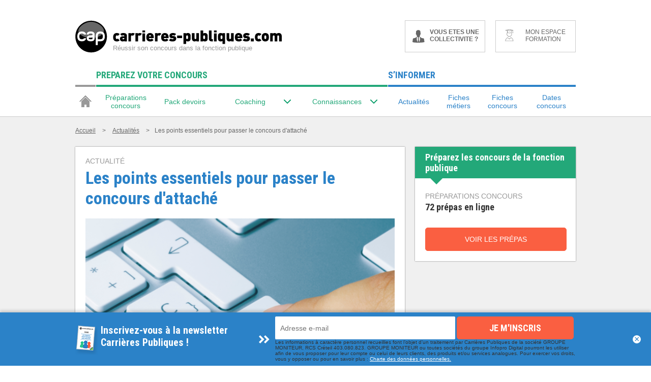

--- FILE ---
content_type: text/html; charset=UTF-8
request_url: https://www.carrieres-publiques.com/actualite-fonction-publique-les-points-essentiels-pour-passer-le-concours-d-attache-d-3116
body_size: 48846
content:
<!DOCTYPE html>
<html>
<head>
    
        <!-- Google Tag Manager -->
        <script>(function (w, d, s, l, i) {
                w[l] = w[l] || [];
                w[l].push({
                    'gtm.start':
                        new Date().getTime(), event: 'gtm.js'
                });
                var f = d.getElementsByTagName(s)[0],
                    j = d.createElement(s), dl = l != 'dataLayer' ? '&l=' + l : '';
                j.async = true;
                j.src =
                    'https://www.googletagmanager.com/gtm.js?id=' + i + dl;
                f.parentNode.insertBefore(j, f);
            })(window, document, 'script', 'dataLayer', 'GTM-P8XQXC');</script>
        <!-- End Google Tag Manager -->
    

    
    <meta http-equiv="Content-Type" content="text/html; charset=utf-8"/>
    <meta name="viewport" content="width=device-width, initial-scale=1.0">
    <meta http-equiv="X-UA-Compatible" content="IE=edge"/><script type="text/javascript">(window.NREUM||(NREUM={})).init={privacy:{cookies_enabled:true},ajax:{deny_list:["bam.eu01.nr-data.net"]},feature_flags:["soft_nav"],distributed_tracing:{enabled:true}};(window.NREUM||(NREUM={})).loader_config={agentID:"538599300",accountID:"4428288",trustKey:"4340310",xpid:"UAIFWVRbABAFVllUBwcBU10=",licenseKey:"NRJS-08eb0aba413362ac1c2",applicationID:"528606659",browserID:"538599300"};;/*! For license information please see nr-loader-spa-1.305.0.min.js.LICENSE.txt */
(()=>{var e,t,r={384:(e,t,r)=>{"use strict";r.d(t,{NT:()=>s,US:()=>u,Zm:()=>a,bQ:()=>d,dV:()=>c,pV:()=>l});var n=r(6154),i=r(1863),o=r(1910);const s={beacon:"bam.nr-data.net",errorBeacon:"bam.nr-data.net"};function a(){return n.gm.NREUM||(n.gm.NREUM={}),void 0===n.gm.newrelic&&(n.gm.newrelic=n.gm.NREUM),n.gm.NREUM}function c(){let e=a();return e.o||(e.o={ST:n.gm.setTimeout,SI:n.gm.setImmediate||n.gm.setInterval,CT:n.gm.clearTimeout,XHR:n.gm.XMLHttpRequest,REQ:n.gm.Request,EV:n.gm.Event,PR:n.gm.Promise,MO:n.gm.MutationObserver,FETCH:n.gm.fetch,WS:n.gm.WebSocket},(0,o.i)(...Object.values(e.o))),e}function d(e,t){let r=a();r.initializedAgents??={},t.initializedAt={ms:(0,i.t)(),date:new Date},r.initializedAgents[e]=t}function u(e,t){a()[e]=t}function l(){return function(){let e=a();const t=e.info||{};e.info={beacon:s.beacon,errorBeacon:s.errorBeacon,...t}}(),function(){let e=a();const t=e.init||{};e.init={...t}}(),c(),function(){let e=a();const t=e.loader_config||{};e.loader_config={...t}}(),a()}},782:(e,t,r)=>{"use strict";r.d(t,{T:()=>n});const n=r(860).K7.pageViewTiming},860:(e,t,r)=>{"use strict";r.d(t,{$J:()=>u,K7:()=>c,P3:()=>d,XX:()=>i,Yy:()=>a,df:()=>o,qY:()=>n,v4:()=>s});const n="events",i="jserrors",o="browser/blobs",s="rum",a="browser/logs",c={ajax:"ajax",genericEvents:"generic_events",jserrors:i,logging:"logging",metrics:"metrics",pageAction:"page_action",pageViewEvent:"page_view_event",pageViewTiming:"page_view_timing",sessionReplay:"session_replay",sessionTrace:"session_trace",softNav:"soft_navigations",spa:"spa"},d={[c.pageViewEvent]:1,[c.pageViewTiming]:2,[c.metrics]:3,[c.jserrors]:4,[c.spa]:5,[c.ajax]:6,[c.sessionTrace]:7,[c.softNav]:8,[c.sessionReplay]:9,[c.logging]:10,[c.genericEvents]:11},u={[c.pageViewEvent]:s,[c.pageViewTiming]:n,[c.ajax]:n,[c.spa]:n,[c.softNav]:n,[c.metrics]:i,[c.jserrors]:i,[c.sessionTrace]:o,[c.sessionReplay]:o,[c.logging]:a,[c.genericEvents]:"ins"}},944:(e,t,r)=>{"use strict";r.d(t,{R:()=>i});var n=r(3241);function i(e,t){"function"==typeof console.debug&&(console.debug("New Relic Warning: https://github.com/newrelic/newrelic-browser-agent/blob/main/docs/warning-codes.md#".concat(e),t),(0,n.W)({agentIdentifier:null,drained:null,type:"data",name:"warn",feature:"warn",data:{code:e,secondary:t}}))}},993:(e,t,r)=>{"use strict";r.d(t,{A$:()=>o,ET:()=>s,TZ:()=>a,p_:()=>i});var n=r(860);const i={ERROR:"ERROR",WARN:"WARN",INFO:"INFO",DEBUG:"DEBUG",TRACE:"TRACE"},o={OFF:0,ERROR:1,WARN:2,INFO:3,DEBUG:4,TRACE:5},s="log",a=n.K7.logging},1687:(e,t,r)=>{"use strict";r.d(t,{Ak:()=>d,Ze:()=>f,x3:()=>u});var n=r(3241),i=r(7836),o=r(3606),s=r(860),a=r(2646);const c={};function d(e,t){const r={staged:!1,priority:s.P3[t]||0};l(e),c[e].get(t)||c[e].set(t,r)}function u(e,t){e&&c[e]&&(c[e].get(t)&&c[e].delete(t),p(e,t,!1),c[e].size&&h(e))}function l(e){if(!e)throw new Error("agentIdentifier required");c[e]||(c[e]=new Map)}function f(e="",t="feature",r=!1){if(l(e),!e||!c[e].get(t)||r)return p(e,t);c[e].get(t).staged=!0,h(e)}function h(e){const t=Array.from(c[e]);t.every(([e,t])=>t.staged)&&(t.sort((e,t)=>e[1].priority-t[1].priority),t.forEach(([t])=>{c[e].delete(t),p(e,t)}))}function p(e,t,r=!0){const s=e?i.ee.get(e):i.ee,c=o.i.handlers;if(!s.aborted&&s.backlog&&c){if((0,n.W)({agentIdentifier:e,type:"lifecycle",name:"drain",feature:t}),r){const e=s.backlog[t],r=c[t];if(r){for(let t=0;e&&t<e.length;++t)g(e[t],r);Object.entries(r).forEach(([e,t])=>{Object.values(t||{}).forEach(t=>{t[0]?.on&&t[0]?.context()instanceof a.y&&t[0].on(e,t[1])})})}}s.isolatedBacklog||delete c[t],s.backlog[t]=null,s.emit("drain-"+t,[])}}function g(e,t){var r=e[1];Object.values(t[r]||{}).forEach(t=>{var r=e[0];if(t[0]===r){var n=t[1],i=e[3],o=e[2];n.apply(i,o)}})}},1741:(e,t,r)=>{"use strict";r.d(t,{W:()=>o});var n=r(944),i=r(4261);class o{#e(e,...t){if(this[e]!==o.prototype[e])return this[e](...t);(0,n.R)(35,e)}addPageAction(e,t){return this.#e(i.hG,e,t)}register(e){return this.#e(i.eY,e)}recordCustomEvent(e,t){return this.#e(i.fF,e,t)}setPageViewName(e,t){return this.#e(i.Fw,e,t)}setCustomAttribute(e,t,r){return this.#e(i.cD,e,t,r)}noticeError(e,t){return this.#e(i.o5,e,t)}setUserId(e){return this.#e(i.Dl,e)}setApplicationVersion(e){return this.#e(i.nb,e)}setErrorHandler(e){return this.#e(i.bt,e)}addRelease(e,t){return this.#e(i.k6,e,t)}log(e,t){return this.#e(i.$9,e,t)}start(){return this.#e(i.d3)}finished(e){return this.#e(i.BL,e)}recordReplay(){return this.#e(i.CH)}pauseReplay(){return this.#e(i.Tb)}addToTrace(e){return this.#e(i.U2,e)}setCurrentRouteName(e){return this.#e(i.PA,e)}interaction(e){return this.#e(i.dT,e)}wrapLogger(e,t,r){return this.#e(i.Wb,e,t,r)}measure(e,t){return this.#e(i.V1,e,t)}consent(e){return this.#e(i.Pv,e)}}},1863:(e,t,r)=>{"use strict";function n(){return Math.floor(performance.now())}r.d(t,{t:()=>n})},1910:(e,t,r)=>{"use strict";r.d(t,{i:()=>o});var n=r(944);const i=new Map;function o(...e){return e.every(e=>{if(i.has(e))return i.get(e);const t="function"==typeof e?e.toString():"",r=t.includes("[native code]"),o=t.includes("nrWrapper");return r||o||(0,n.R)(64,e?.name||t),i.set(e,r),r})}},2555:(e,t,r)=>{"use strict";r.d(t,{D:()=>a,f:()=>s});var n=r(384),i=r(8122);const o={beacon:n.NT.beacon,errorBeacon:n.NT.errorBeacon,licenseKey:void 0,applicationID:void 0,sa:void 0,queueTime:void 0,applicationTime:void 0,ttGuid:void 0,user:void 0,account:void 0,product:void 0,extra:void 0,jsAttributes:{},userAttributes:void 0,atts:void 0,transactionName:void 0,tNamePlain:void 0};function s(e){try{return!!e.licenseKey&&!!e.errorBeacon&&!!e.applicationID}catch(e){return!1}}const a=e=>(0,i.a)(e,o)},2614:(e,t,r)=>{"use strict";r.d(t,{BB:()=>s,H3:()=>n,g:()=>d,iL:()=>c,tS:()=>a,uh:()=>i,wk:()=>o});const n="NRBA",i="SESSION",o=144e5,s=18e5,a={STARTED:"session-started",PAUSE:"session-pause",RESET:"session-reset",RESUME:"session-resume",UPDATE:"session-update"},c={SAME_TAB:"same-tab",CROSS_TAB:"cross-tab"},d={OFF:0,FULL:1,ERROR:2}},2646:(e,t,r)=>{"use strict";r.d(t,{y:()=>n});class n{constructor(e){this.contextId=e}}},2843:(e,t,r)=>{"use strict";r.d(t,{G:()=>o,u:()=>i});var n=r(3878);function i(e,t=!1,r,i){(0,n.DD)("visibilitychange",function(){if(t)return void("hidden"===document.visibilityState&&e());e(document.visibilityState)},r,i)}function o(e,t,r){(0,n.sp)("pagehide",e,t,r)}},3241:(e,t,r)=>{"use strict";r.d(t,{W:()=>o});var n=r(6154);const i="newrelic";function o(e={}){try{n.gm.dispatchEvent(new CustomEvent(i,{detail:e}))}catch(e){}}},3304:(e,t,r)=>{"use strict";r.d(t,{A:()=>o});var n=r(7836);const i=()=>{const e=new WeakSet;return(t,r)=>{if("object"==typeof r&&null!==r){if(e.has(r))return;e.add(r)}return r}};function o(e){try{return JSON.stringify(e,i())??""}catch(e){try{n.ee.emit("internal-error",[e])}catch(e){}return""}}},3333:(e,t,r)=>{"use strict";r.d(t,{$v:()=>u,TZ:()=>n,Xh:()=>c,Zp:()=>i,kd:()=>d,mq:()=>a,nf:()=>s,qN:()=>o});const n=r(860).K7.genericEvents,i=["auxclick","click","copy","keydown","paste","scrollend"],o=["focus","blur"],s=4,a=1e3,c=2e3,d=["PageAction","UserAction","BrowserPerformance"],u={RESOURCES:"experimental.resources",REGISTER:"register"}},3434:(e,t,r)=>{"use strict";r.d(t,{Jt:()=>o,YM:()=>d});var n=r(7836),i=r(5607);const o="nr@original:".concat(i.W),s=50;var a=Object.prototype.hasOwnProperty,c=!1;function d(e,t){return e||(e=n.ee),r.inPlace=function(e,t,n,i,o){n||(n="");const s="-"===n.charAt(0);for(let a=0;a<t.length;a++){const c=t[a],d=e[c];l(d)||(e[c]=r(d,s?c+n:n,i,c,o))}},r.flag=o,r;function r(t,r,n,c,d){return l(t)?t:(r||(r=""),nrWrapper[o]=t,function(e,t,r){if(Object.defineProperty&&Object.keys)try{return Object.keys(e).forEach(function(r){Object.defineProperty(t,r,{get:function(){return e[r]},set:function(t){return e[r]=t,t}})}),t}catch(e){u([e],r)}for(var n in e)a.call(e,n)&&(t[n]=e[n])}(t,nrWrapper,e),nrWrapper);function nrWrapper(){var o,a,l,f;let h;try{a=this,o=[...arguments],l="function"==typeof n?n(o,a):n||{}}catch(t){u([t,"",[o,a,c],l],e)}i(r+"start",[o,a,c],l,d);const p=performance.now();let g;try{return f=t.apply(a,o),g=performance.now(),f}catch(e){throw g=performance.now(),i(r+"err",[o,a,e],l,d),h=e,h}finally{const e=g-p,t={start:p,end:g,duration:e,isLongTask:e>=s,methodName:c,thrownError:h};t.isLongTask&&i("long-task",[t,a],l,d),i(r+"end",[o,a,f],l,d)}}}function i(r,n,i,o){if(!c||t){var s=c;c=!0;try{e.emit(r,n,i,t,o)}catch(t){u([t,r,n,i],e)}c=s}}}function u(e,t){t||(t=n.ee);try{t.emit("internal-error",e)}catch(e){}}function l(e){return!(e&&"function"==typeof e&&e.apply&&!e[o])}},3606:(e,t,r)=>{"use strict";r.d(t,{i:()=>o});var n=r(9908);o.on=s;var i=o.handlers={};function o(e,t,r,o){s(o||n.d,i,e,t,r)}function s(e,t,r,i,o){o||(o="feature"),e||(e=n.d);var s=t[o]=t[o]||{};(s[r]=s[r]||[]).push([e,i])}},3738:(e,t,r)=>{"use strict";r.d(t,{He:()=>i,Kp:()=>a,Lc:()=>d,Rz:()=>u,TZ:()=>n,bD:()=>o,d3:()=>s,jx:()=>l,sl:()=>f,uP:()=>c});const n=r(860).K7.sessionTrace,i="bstResource",o="resource",s="-start",a="-end",c="fn"+s,d="fn"+a,u="pushState",l=1e3,f=3e4},3785:(e,t,r)=>{"use strict";r.d(t,{R:()=>c,b:()=>d});var n=r(9908),i=r(1863),o=r(860),s=r(3969),a=r(993);function c(e,t,r={},c=a.p_.INFO,d,u=(0,i.t)()){(0,n.p)(s.xV,["API/logging/".concat(c.toLowerCase(),"/called")],void 0,o.K7.metrics,e),(0,n.p)(a.ET,[u,t,r,c,d],void 0,o.K7.logging,e)}function d(e){return"string"==typeof e&&Object.values(a.p_).some(t=>t===e.toUpperCase().trim())}},3878:(e,t,r)=>{"use strict";function n(e,t){return{capture:e,passive:!1,signal:t}}function i(e,t,r=!1,i){window.addEventListener(e,t,n(r,i))}function o(e,t,r=!1,i){document.addEventListener(e,t,n(r,i))}r.d(t,{DD:()=>o,jT:()=>n,sp:()=>i})},3962:(e,t,r)=>{"use strict";r.d(t,{AM:()=>s,O2:()=>l,OV:()=>o,Qu:()=>f,TZ:()=>c,ih:()=>h,pP:()=>a,t1:()=>u,tC:()=>i,wD:()=>d});var n=r(860);const i=["click","keydown","submit"],o="popstate",s="api",a="initialPageLoad",c=n.K7.softNav,d=5e3,u=500,l={INITIAL_PAGE_LOAD:"",ROUTE_CHANGE:1,UNSPECIFIED:2},f={INTERACTION:1,AJAX:2,CUSTOM_END:3,CUSTOM_TRACER:4},h={IP:"in progress",PF:"pending finish",FIN:"finished",CAN:"cancelled"}},3969:(e,t,r)=>{"use strict";r.d(t,{TZ:()=>n,XG:()=>a,rs:()=>i,xV:()=>s,z_:()=>o});const n=r(860).K7.metrics,i="sm",o="cm",s="storeSupportabilityMetrics",a="storeEventMetrics"},4234:(e,t,r)=>{"use strict";r.d(t,{W:()=>o});var n=r(7836),i=r(1687);class o{constructor(e,t){this.agentIdentifier=e,this.ee=n.ee.get(e),this.featureName=t,this.blocked=!1}deregisterDrain(){(0,i.x3)(this.agentIdentifier,this.featureName)}}},4261:(e,t,r)=>{"use strict";r.d(t,{$9:()=>u,BL:()=>c,CH:()=>p,Dl:()=>x,Fw:()=>w,PA:()=>v,Pl:()=>n,Pv:()=>A,Tb:()=>f,U2:()=>s,V1:()=>E,Wb:()=>T,bt:()=>y,cD:()=>b,d3:()=>R,dT:()=>d,eY:()=>g,fF:()=>h,hG:()=>o,hw:()=>i,k6:()=>a,nb:()=>m,o5:()=>l});const n="api-",i=n+"ixn-",o="addPageAction",s="addToTrace",a="addRelease",c="finished",d="interaction",u="log",l="noticeError",f="pauseReplay",h="recordCustomEvent",p="recordReplay",g="register",m="setApplicationVersion",v="setCurrentRouteName",b="setCustomAttribute",y="setErrorHandler",w="setPageViewName",x="setUserId",R="start",T="wrapLogger",E="measure",A="consent"},4387:(e,t,r)=>{"use strict";function n(e={}){return!(!e.id||!e.name)}function i(e){return"string"==typeof e&&e.trim().length<501||"number"==typeof e}function o(e,t){if(2!==t?.harvestEndpointVersion)return{};const r=t.agentRef.runtime.appMetadata.agents[0].entityGuid;return n(e)?{"source.id":e.id,"source.name":e.name,"source.type":e.type,"parent.id":e.parent?.id||r}:{"entity.guid":r,appId:t.agentRef.info.applicationID}}r.d(t,{Ux:()=>o,c7:()=>n,yo:()=>i})},5205:(e,t,r)=>{"use strict";r.d(t,{j:()=>_});var n=r(384),i=r(1741);var o=r(2555),s=r(3333);const a=e=>{if(!e||"string"!=typeof e)return!1;try{document.createDocumentFragment().querySelector(e)}catch{return!1}return!0};var c=r(2614),d=r(944),u=r(8122);const l="[data-nr-mask]",f=e=>(0,u.a)(e,(()=>{const e={feature_flags:[],experimental:{allow_registered_children:!1,resources:!1},mask_selector:"*",block_selector:"[data-nr-block]",mask_input_options:{color:!1,date:!1,"datetime-local":!1,email:!1,month:!1,number:!1,range:!1,search:!1,tel:!1,text:!1,time:!1,url:!1,week:!1,textarea:!1,select:!1,password:!0}};return{ajax:{deny_list:void 0,block_internal:!0,enabled:!0,autoStart:!0},api:{get allow_registered_children(){return e.feature_flags.includes(s.$v.REGISTER)||e.experimental.allow_registered_children},set allow_registered_children(t){e.experimental.allow_registered_children=t},duplicate_registered_data:!1},browser_consent_mode:{enabled:!1},distributed_tracing:{enabled:void 0,exclude_newrelic_header:void 0,cors_use_newrelic_header:void 0,cors_use_tracecontext_headers:void 0,allowed_origins:void 0},get feature_flags(){return e.feature_flags},set feature_flags(t){e.feature_flags=t},generic_events:{enabled:!0,autoStart:!0},harvest:{interval:30},jserrors:{enabled:!0,autoStart:!0},logging:{enabled:!0,autoStart:!0},metrics:{enabled:!0,autoStart:!0},obfuscate:void 0,page_action:{enabled:!0},page_view_event:{enabled:!0,autoStart:!0},page_view_timing:{enabled:!0,autoStart:!0},performance:{capture_marks:!1,capture_measures:!1,capture_detail:!0,resources:{get enabled(){return e.feature_flags.includes(s.$v.RESOURCES)||e.experimental.resources},set enabled(t){e.experimental.resources=t},asset_types:[],first_party_domains:[],ignore_newrelic:!0}},privacy:{cookies_enabled:!0},proxy:{assets:void 0,beacon:void 0},session:{expiresMs:c.wk,inactiveMs:c.BB},session_replay:{autoStart:!0,enabled:!1,preload:!1,sampling_rate:10,error_sampling_rate:100,collect_fonts:!1,inline_images:!1,fix_stylesheets:!0,mask_all_inputs:!0,get mask_text_selector(){return e.mask_selector},set mask_text_selector(t){a(t)?e.mask_selector="".concat(t,",").concat(l):""===t||null===t?e.mask_selector=l:(0,d.R)(5,t)},get block_class(){return"nr-block"},get ignore_class(){return"nr-ignore"},get mask_text_class(){return"nr-mask"},get block_selector(){return e.block_selector},set block_selector(t){a(t)?e.block_selector+=",".concat(t):""!==t&&(0,d.R)(6,t)},get mask_input_options(){return e.mask_input_options},set mask_input_options(t){t&&"object"==typeof t?e.mask_input_options={...t,password:!0}:(0,d.R)(7,t)}},session_trace:{enabled:!0,autoStart:!0},soft_navigations:{enabled:!0,autoStart:!0},spa:{enabled:!0,autoStart:!0},ssl:void 0,user_actions:{enabled:!0,elementAttributes:["id","className","tagName","type"]}}})());var h=r(6154),p=r(9324);let g=0;const m={buildEnv:p.F3,distMethod:p.Xs,version:p.xv,originTime:h.WN},v={consented:!1},b={appMetadata:{},get consented(){return this.session?.state?.consent||v.consented},set consented(e){v.consented=e},customTransaction:void 0,denyList:void 0,disabled:!1,harvester:void 0,isolatedBacklog:!1,isRecording:!1,loaderType:void 0,maxBytes:3e4,obfuscator:void 0,onerror:void 0,ptid:void 0,releaseIds:{},session:void 0,timeKeeper:void 0,registeredEntities:[],jsAttributesMetadata:{bytes:0},get harvestCount(){return++g}},y=e=>{const t=(0,u.a)(e,b),r=Object.keys(m).reduce((e,t)=>(e[t]={value:m[t],writable:!1,configurable:!0,enumerable:!0},e),{});return Object.defineProperties(t,r)};var w=r(5701);const x=e=>{const t=e.startsWith("http");e+="/",r.p=t?e:"https://"+e};var R=r(7836),T=r(3241);const E={accountID:void 0,trustKey:void 0,agentID:void 0,licenseKey:void 0,applicationID:void 0,xpid:void 0},A=e=>(0,u.a)(e,E),S=new Set;function _(e,t={},r,s){let{init:a,info:c,loader_config:d,runtime:u={},exposed:l=!0}=t;if(!c){const e=(0,n.pV)();a=e.init,c=e.info,d=e.loader_config}e.init=f(a||{}),e.loader_config=A(d||{}),c.jsAttributes??={},h.bv&&(c.jsAttributes.isWorker=!0),e.info=(0,o.D)(c);const p=e.init,g=[c.beacon,c.errorBeacon];S.has(e.agentIdentifier)||(p.proxy.assets&&(x(p.proxy.assets),g.push(p.proxy.assets)),p.proxy.beacon&&g.push(p.proxy.beacon),e.beacons=[...g],function(e){const t=(0,n.pV)();Object.getOwnPropertyNames(i.W.prototype).forEach(r=>{const n=i.W.prototype[r];if("function"!=typeof n||"constructor"===n)return;let o=t[r];e[r]&&!1!==e.exposed&&"micro-agent"!==e.runtime?.loaderType&&(t[r]=(...t)=>{const n=e[r](...t);return o?o(...t):n})})}(e),(0,n.US)("activatedFeatures",w.B),e.runSoftNavOverSpa&&=!0===p.soft_navigations.enabled&&p.feature_flags.includes("soft_nav")),u.denyList=[...p.ajax.deny_list||[],...p.ajax.block_internal?g:[]],u.ptid=e.agentIdentifier,u.loaderType=r,e.runtime=y(u),S.has(e.agentIdentifier)||(e.ee=R.ee.get(e.agentIdentifier),e.exposed=l,(0,T.W)({agentIdentifier:e.agentIdentifier,drained:!!w.B?.[e.agentIdentifier],type:"lifecycle",name:"initialize",feature:void 0,data:e.config})),S.add(e.agentIdentifier)}},5270:(e,t,r)=>{"use strict";r.d(t,{Aw:()=>s,SR:()=>o,rF:()=>a});var n=r(384),i=r(7767);function o(e){return!!(0,n.dV)().o.MO&&(0,i.V)(e)&&!0===e?.session_trace.enabled}function s(e){return!0===e?.session_replay.preload&&o(e)}function a(e,t){try{if("string"==typeof t?.type){if("password"===t.type.toLowerCase())return"*".repeat(e?.length||0);if(void 0!==t?.dataset?.nrUnmask||t?.classList?.contains("nr-unmask"))return e}}catch(e){}return"string"==typeof e?e.replace(/[\S]/g,"*"):"*".repeat(e?.length||0)}},5289:(e,t,r)=>{"use strict";r.d(t,{GG:()=>s,Qr:()=>c,sB:()=>a});var n=r(3878),i=r(6389);function o(){return"undefined"==typeof document||"complete"===document.readyState}function s(e,t){if(o())return e();const r=(0,i.J)(e),s=setInterval(()=>{o()&&(clearInterval(s),r())},500);(0,n.sp)("load",r,t)}function a(e){if(o())return e();(0,n.DD)("DOMContentLoaded",e)}function c(e){if(o())return e();(0,n.sp)("popstate",e)}},5607:(e,t,r)=>{"use strict";r.d(t,{W:()=>n});const n=(0,r(9566).bz)()},5701:(e,t,r)=>{"use strict";r.d(t,{B:()=>o,t:()=>s});var n=r(3241);const i=new Set,o={};function s(e,t){const r=t.agentIdentifier;o[r]??={},e&&"object"==typeof e&&(i.has(r)||(t.ee.emit("rumresp",[e]),o[r]=e,i.add(r),(0,n.W)({agentIdentifier:r,loaded:!0,drained:!0,type:"lifecycle",name:"load",feature:void 0,data:e})))}},6154:(e,t,r)=>{"use strict";r.d(t,{A4:()=>a,OF:()=>u,RI:()=>i,WN:()=>h,bv:()=>o,eN:()=>p,gm:()=>s,lR:()=>f,m:()=>d,mw:()=>c,sb:()=>l});var n=r(1863);const i="undefined"!=typeof window&&!!window.document,o="undefined"!=typeof WorkerGlobalScope&&("undefined"!=typeof self&&self instanceof WorkerGlobalScope&&self.navigator instanceof WorkerNavigator||"undefined"!=typeof globalThis&&globalThis instanceof WorkerGlobalScope&&globalThis.navigator instanceof WorkerNavigator),s=i?window:"undefined"!=typeof WorkerGlobalScope&&("undefined"!=typeof self&&self instanceof WorkerGlobalScope&&self||"undefined"!=typeof globalThis&&globalThis instanceof WorkerGlobalScope&&globalThis),a="complete"===s?.document?.readyState,c=Boolean("hidden"===s?.document?.visibilityState),d=""+s?.location,u=/iPad|iPhone|iPod/.test(s.navigator?.userAgent),l=u&&"undefined"==typeof SharedWorker,f=(()=>{const e=s.navigator?.userAgent?.match(/Firefox[/\s](\d+\.\d+)/);return Array.isArray(e)&&e.length>=2?+e[1]:0})(),h=Date.now()-(0,n.t)(),p=()=>"undefined"!=typeof PerformanceNavigationTiming&&s?.performance?.getEntriesByType("navigation")?.length>0},6344:(e,t,r)=>{"use strict";r.d(t,{BB:()=>u,Qb:()=>l,TZ:()=>i,Ug:()=>s,Vh:()=>o,_s:()=>a,bc:()=>d,yP:()=>c});var n=r(2614);const i=r(860).K7.sessionReplay,o="errorDuringReplay",s=.12,a={DomContentLoaded:0,Load:1,FullSnapshot:2,IncrementalSnapshot:3,Meta:4,Custom:5},c={[n.g.ERROR]:15e3,[n.g.FULL]:3e5,[n.g.OFF]:0},d={RESET:{message:"Session was reset",sm:"Reset"},IMPORT:{message:"Recorder failed to import",sm:"Import"},TOO_MANY:{message:"429: Too Many Requests",sm:"Too-Many"},TOO_BIG:{message:"Payload was too large",sm:"Too-Big"},CROSS_TAB:{message:"Session Entity was set to OFF on another tab",sm:"Cross-Tab"},ENTITLEMENTS:{message:"Session Replay is not allowed and will not be started",sm:"Entitlement"}},u=5e3,l={API:"api",RESUME:"resume",SWITCH_TO_FULL:"switchToFull",INITIALIZE:"initialize",PRELOAD:"preload"}},6389:(e,t,r)=>{"use strict";function n(e,t=500,r={}){const n=r?.leading||!1;let i;return(...r)=>{n&&void 0===i&&(e.apply(this,r),i=setTimeout(()=>{i=clearTimeout(i)},t)),n||(clearTimeout(i),i=setTimeout(()=>{e.apply(this,r)},t))}}function i(e){let t=!1;return(...r)=>{t||(t=!0,e.apply(this,r))}}r.d(t,{J:()=>i,s:()=>n})},6630:(e,t,r)=>{"use strict";r.d(t,{T:()=>n});const n=r(860).K7.pageViewEvent},6774:(e,t,r)=>{"use strict";r.d(t,{T:()=>n});const n=r(860).K7.jserrors},7295:(e,t,r)=>{"use strict";r.d(t,{Xv:()=>s,gX:()=>i,iW:()=>o});var n=[];function i(e){if(!e||o(e))return!1;if(0===n.length)return!0;for(var t=0;t<n.length;t++){var r=n[t];if("*"===r.hostname)return!1;if(a(r.hostname,e.hostname)&&c(r.pathname,e.pathname))return!1}return!0}function o(e){return void 0===e.hostname}function s(e){if(n=[],e&&e.length)for(var t=0;t<e.length;t++){let r=e[t];if(!r)continue;0===r.indexOf("http://")?r=r.substring(7):0===r.indexOf("https://")&&(r=r.substring(8));const i=r.indexOf("/");let o,s;i>0?(o=r.substring(0,i),s=r.substring(i)):(o=r,s="");let[a]=o.split(":");n.push({hostname:a,pathname:s})}}function a(e,t){return!(e.length>t.length)&&t.indexOf(e)===t.length-e.length}function c(e,t){return 0===e.indexOf("/")&&(e=e.substring(1)),0===t.indexOf("/")&&(t=t.substring(1)),""===e||e===t}},7378:(e,t,r)=>{"use strict";r.d(t,{$p:()=>R,BR:()=>b,Kp:()=>x,L3:()=>y,Lc:()=>c,NC:()=>o,SG:()=>u,TZ:()=>i,U6:()=>p,UT:()=>m,d3:()=>w,dT:()=>f,e5:()=>E,gx:()=>v,l9:()=>l,oW:()=>h,op:()=>g,rw:()=>d,tH:()=>A,uP:()=>a,wW:()=>T,xq:()=>s});var n=r(384);const i=r(860).K7.spa,o=["click","submit","keypress","keydown","keyup","change"],s=999,a="fn-start",c="fn-end",d="cb-start",u="api-ixn-",l="remaining",f="interaction",h="spaNode",p="jsonpNode",g="fetch-start",m="fetch-done",v="fetch-body-",b="jsonp-end",y=(0,n.dV)().o.ST,w="-start",x="-end",R="-body",T="cb"+x,E="jsTime",A="fetch"},7485:(e,t,r)=>{"use strict";r.d(t,{D:()=>i});var n=r(6154);function i(e){if(0===(e||"").indexOf("data:"))return{protocol:"data"};try{const t=new URL(e,location.href),r={port:t.port,hostname:t.hostname,pathname:t.pathname,search:t.search,protocol:t.protocol.slice(0,t.protocol.indexOf(":")),sameOrigin:t.protocol===n.gm?.location?.protocol&&t.host===n.gm?.location?.host};return r.port&&""!==r.port||("http:"===t.protocol&&(r.port="80"),"https:"===t.protocol&&(r.port="443")),r.pathname&&""!==r.pathname?r.pathname.startsWith("/")||(r.pathname="/".concat(r.pathname)):r.pathname="/",r}catch(e){return{}}}},7699:(e,t,r)=>{"use strict";r.d(t,{It:()=>o,KC:()=>a,No:()=>i,qh:()=>s});var n=r(860);const i=16e3,o=1e6,s="SESSION_ERROR",a={[n.K7.logging]:!0,[n.K7.genericEvents]:!1,[n.K7.jserrors]:!1,[n.K7.ajax]:!1}},7767:(e,t,r)=>{"use strict";r.d(t,{V:()=>i});var n=r(6154);const i=e=>n.RI&&!0===e?.privacy.cookies_enabled},7836:(e,t,r)=>{"use strict";r.d(t,{P:()=>a,ee:()=>c});var n=r(384),i=r(8990),o=r(2646),s=r(5607);const a="nr@context:".concat(s.W),c=function e(t,r){var n={},s={},u={},l=!1;try{l=16===r.length&&d.initializedAgents?.[r]?.runtime.isolatedBacklog}catch(e){}var f={on:p,addEventListener:p,removeEventListener:function(e,t){var r=n[e];if(!r)return;for(var i=0;i<r.length;i++)r[i]===t&&r.splice(i,1)},emit:function(e,r,n,i,o){!1!==o&&(o=!0);if(c.aborted&&!i)return;t&&o&&t.emit(e,r,n);var a=h(n);g(e).forEach(e=>{e.apply(a,r)});var d=v()[s[e]];d&&d.push([f,e,r,a]);return a},get:m,listeners:g,context:h,buffer:function(e,t){const r=v();if(t=t||"feature",f.aborted)return;Object.entries(e||{}).forEach(([e,n])=>{s[n]=t,t in r||(r[t]=[])})},abort:function(){f._aborted=!0,Object.keys(f.backlog).forEach(e=>{delete f.backlog[e]})},isBuffering:function(e){return!!v()[s[e]]},debugId:r,backlog:l?{}:t&&"object"==typeof t.backlog?t.backlog:{},isolatedBacklog:l};return Object.defineProperty(f,"aborted",{get:()=>{let e=f._aborted||!1;return e||(t&&(e=t.aborted),e)}}),f;function h(e){return e&&e instanceof o.y?e:e?(0,i.I)(e,a,()=>new o.y(a)):new o.y(a)}function p(e,t){n[e]=g(e).concat(t)}function g(e){return n[e]||[]}function m(t){return u[t]=u[t]||e(f,t)}function v(){return f.backlog}}(void 0,"globalEE"),d=(0,n.Zm)();d.ee||(d.ee=c)},8122:(e,t,r)=>{"use strict";r.d(t,{a:()=>i});var n=r(944);function i(e,t){try{if(!e||"object"!=typeof e)return(0,n.R)(3);if(!t||"object"!=typeof t)return(0,n.R)(4);const r=Object.create(Object.getPrototypeOf(t),Object.getOwnPropertyDescriptors(t)),o=0===Object.keys(r).length?e:r;for(let s in o)if(void 0!==e[s])try{if(null===e[s]){r[s]=null;continue}Array.isArray(e[s])&&Array.isArray(t[s])?r[s]=Array.from(new Set([...e[s],...t[s]])):"object"==typeof e[s]&&"object"==typeof t[s]?r[s]=i(e[s],t[s]):r[s]=e[s]}catch(e){r[s]||(0,n.R)(1,e)}return r}catch(e){(0,n.R)(2,e)}}},8139:(e,t,r)=>{"use strict";r.d(t,{u:()=>f});var n=r(7836),i=r(3434),o=r(8990),s=r(6154);const a={},c=s.gm.XMLHttpRequest,d="addEventListener",u="removeEventListener",l="nr@wrapped:".concat(n.P);function f(e){var t=function(e){return(e||n.ee).get("events")}(e);if(a[t.debugId]++)return t;a[t.debugId]=1;var r=(0,i.YM)(t,!0);function f(e){r.inPlace(e,[d,u],"-",p)}function p(e,t){return e[1]}return"getPrototypeOf"in Object&&(s.RI&&h(document,f),c&&h(c.prototype,f),h(s.gm,f)),t.on(d+"-start",function(e,t){var n=e[1];if(null!==n&&("function"==typeof n||"object"==typeof n)&&"newrelic"!==e[0]){var i=(0,o.I)(n,l,function(){var e={object:function(){if("function"!=typeof n.handleEvent)return;return n.handleEvent.apply(n,arguments)},function:n}[typeof n];return e?r(e,"fn-",null,e.name||"anonymous"):n});this.wrapped=e[1]=i}}),t.on(u+"-start",function(e){e[1]=this.wrapped||e[1]}),t}function h(e,t,...r){let n=e;for(;"object"==typeof n&&!Object.prototype.hasOwnProperty.call(n,d);)n=Object.getPrototypeOf(n);n&&t(n,...r)}},8374:(e,t,r)=>{r.nc=(()=>{try{return document?.currentScript?.nonce}catch(e){}return""})()},8990:(e,t,r)=>{"use strict";r.d(t,{I:()=>i});var n=Object.prototype.hasOwnProperty;function i(e,t,r){if(n.call(e,t))return e[t];var i=r();if(Object.defineProperty&&Object.keys)try{return Object.defineProperty(e,t,{value:i,writable:!0,enumerable:!1}),i}catch(e){}return e[t]=i,i}},9300:(e,t,r)=>{"use strict";r.d(t,{T:()=>n});const n=r(860).K7.ajax},9324:(e,t,r)=>{"use strict";r.d(t,{AJ:()=>s,F3:()=>i,Xs:()=>o,Yq:()=>a,xv:()=>n});const n="1.305.0",i="PROD",o="CDN",s="@newrelic/rrweb",a="1.0.1"},9566:(e,t,r)=>{"use strict";r.d(t,{LA:()=>a,ZF:()=>c,bz:()=>s,el:()=>d});var n=r(6154);const i="xxxxxxxx-xxxx-4xxx-yxxx-xxxxxxxxxxxx";function o(e,t){return e?15&e[t]:16*Math.random()|0}function s(){const e=n.gm?.crypto||n.gm?.msCrypto;let t,r=0;return e&&e.getRandomValues&&(t=e.getRandomValues(new Uint8Array(30))),i.split("").map(e=>"x"===e?o(t,r++).toString(16):"y"===e?(3&o()|8).toString(16):e).join("")}function a(e){const t=n.gm?.crypto||n.gm?.msCrypto;let r,i=0;t&&t.getRandomValues&&(r=t.getRandomValues(new Uint8Array(e)));const s=[];for(var a=0;a<e;a++)s.push(o(r,i++).toString(16));return s.join("")}function c(){return a(16)}function d(){return a(32)}},9908:(e,t,r)=>{"use strict";r.d(t,{d:()=>n,p:()=>i});var n=r(7836).ee.get("handle");function i(e,t,r,i,o){o?(o.buffer([e],i),o.emit(e,t,r)):(n.buffer([e],i),n.emit(e,t,r))}}},n={};function i(e){var t=n[e];if(void 0!==t)return t.exports;var o=n[e]={exports:{}};return r[e](o,o.exports,i),o.exports}i.m=r,i.d=(e,t)=>{for(var r in t)i.o(t,r)&&!i.o(e,r)&&Object.defineProperty(e,r,{enumerable:!0,get:t[r]})},i.f={},i.e=e=>Promise.all(Object.keys(i.f).reduce((t,r)=>(i.f[r](e,t),t),[])),i.u=e=>({212:"nr-spa-compressor",249:"nr-spa-recorder",478:"nr-spa"}[e]+"-1.305.0.min.js"),i.o=(e,t)=>Object.prototype.hasOwnProperty.call(e,t),e={},t="NRBA-1.305.0.PROD:",i.l=(r,n,o,s)=>{if(e[r])e[r].push(n);else{var a,c;if(void 0!==o)for(var d=document.getElementsByTagName("script"),u=0;u<d.length;u++){var l=d[u];if(l.getAttribute("src")==r||l.getAttribute("data-webpack")==t+o){a=l;break}}if(!a){c=!0;var f={478:"sha512-ThlgRmXNEfRleWOcB+rCg2BDhJEPTbSIevhrE8IsLDuMof3nL+qxiihoNdjZT5JNtI/4JlzSqBNZSthr7Y6ygA==",249:"sha512-JYoSmdH39Uy5+7v/V9QcH0TwfxIcuGfkLRkZyNpqzHTGe6HYLBcLnXqjgD0cL1mm1WoDp68dSb4IBw4AYptWMg==",212:"sha512-V28ikYA1K2MbjwepZ5YejkSD94BI6oApz0vZgLJBCNdsRiO5FmUQZ13g6LmHjh23nJcVW85Un5HkKn144Fak7A=="};(a=document.createElement("script")).charset="utf-8",i.nc&&a.setAttribute("nonce",i.nc),a.setAttribute("data-webpack",t+o),a.src=r,0!==a.src.indexOf(window.location.origin+"/")&&(a.crossOrigin="anonymous"),f[s]&&(a.integrity=f[s])}e[r]=[n];var h=(t,n)=>{a.onerror=a.onload=null,clearTimeout(p);var i=e[r];if(delete e[r],a.parentNode&&a.parentNode.removeChild(a),i&&i.forEach(e=>e(n)),t)return t(n)},p=setTimeout(h.bind(null,void 0,{type:"timeout",target:a}),12e4);a.onerror=h.bind(null,a.onerror),a.onload=h.bind(null,a.onload),c&&document.head.appendChild(a)}},i.r=e=>{"undefined"!=typeof Symbol&&Symbol.toStringTag&&Object.defineProperty(e,Symbol.toStringTag,{value:"Module"}),Object.defineProperty(e,"__esModule",{value:!0})},i.p="https://js-agent.newrelic.com/",(()=>{var e={38:0,788:0};i.f.j=(t,r)=>{var n=i.o(e,t)?e[t]:void 0;if(0!==n)if(n)r.push(n[2]);else{var o=new Promise((r,i)=>n=e[t]=[r,i]);r.push(n[2]=o);var s=i.p+i.u(t),a=new Error;i.l(s,r=>{if(i.o(e,t)&&(0!==(n=e[t])&&(e[t]=void 0),n)){var o=r&&("load"===r.type?"missing":r.type),s=r&&r.target&&r.target.src;a.message="Loading chunk "+t+" failed.\n("+o+": "+s+")",a.name="ChunkLoadError",a.type=o,a.request=s,n[1](a)}},"chunk-"+t,t)}};var t=(t,r)=>{var n,o,[s,a,c]=r,d=0;if(s.some(t=>0!==e[t])){for(n in a)i.o(a,n)&&(i.m[n]=a[n]);if(c)c(i)}for(t&&t(r);d<s.length;d++)o=s[d],i.o(e,o)&&e[o]&&e[o][0](),e[o]=0},r=self["webpackChunk:NRBA-1.305.0.PROD"]=self["webpackChunk:NRBA-1.305.0.PROD"]||[];r.forEach(t.bind(null,0)),r.push=t.bind(null,r.push.bind(r))})(),(()=>{"use strict";i(8374);var e=i(9566),t=i(1741);class r extends t.W{agentIdentifier=(0,e.LA)(16)}var n=i(860);const o=Object.values(n.K7);var s=i(5205);var a=i(9908),c=i(1863),d=i(4261),u=i(3241),l=i(944),f=i(5701),h=i(3969);function p(e,t,i,o){const s=o||i;!s||s[e]&&s[e]!==r.prototype[e]||(s[e]=function(){(0,a.p)(h.xV,["API/"+e+"/called"],void 0,n.K7.metrics,i.ee),(0,u.W)({agentIdentifier:i.agentIdentifier,drained:!!f.B?.[i.agentIdentifier],type:"data",name:"api",feature:d.Pl+e,data:{}});try{return t.apply(this,arguments)}catch(e){(0,l.R)(23,e)}})}function g(e,t,r,n,i){const o=e.info;null===r?delete o.jsAttributes[t]:o.jsAttributes[t]=r,(i||null===r)&&(0,a.p)(d.Pl+n,[(0,c.t)(),t,r],void 0,"session",e.ee)}var m=i(1687),v=i(4234),b=i(5289),y=i(6154),w=i(5270),x=i(7767),R=i(6389),T=i(7699);class E extends v.W{constructor(e,t){super(e.agentIdentifier,t),this.agentRef=e,this.abortHandler=void 0,this.featAggregate=void 0,this.loadedSuccessfully=void 0,this.onAggregateImported=new Promise(e=>{this.loadedSuccessfully=e}),this.deferred=Promise.resolve(),!1===e.init[this.featureName].autoStart?this.deferred=new Promise((t,r)=>{this.ee.on("manual-start-all",(0,R.J)(()=>{(0,m.Ak)(e.agentIdentifier,this.featureName),t()}))}):(0,m.Ak)(e.agentIdentifier,t)}importAggregator(e,t,r={}){if(this.featAggregate)return;const n=async()=>{let n;await this.deferred;try{if((0,x.V)(e.init)){const{setupAgentSession:t}=await i.e(478).then(i.bind(i,8766));n=t(e)}}catch(e){(0,l.R)(20,e),this.ee.emit("internal-error",[e]),(0,a.p)(T.qh,[e],void 0,this.featureName,this.ee)}try{if(!this.#t(this.featureName,n,e.init))return(0,m.Ze)(this.agentIdentifier,this.featureName),void this.loadedSuccessfully(!1);const{Aggregate:i}=await t();this.featAggregate=new i(e,r),e.runtime.harvester.initializedAggregates.push(this.featAggregate),this.loadedSuccessfully(!0)}catch(e){(0,l.R)(34,e),this.abortHandler?.(),(0,m.Ze)(this.agentIdentifier,this.featureName,!0),this.loadedSuccessfully(!1),this.ee&&this.ee.abort()}};y.RI?(0,b.GG)(()=>n(),!0):n()}#t(e,t,r){if(this.blocked)return!1;switch(e){case n.K7.sessionReplay:return(0,w.SR)(r)&&!!t;case n.K7.sessionTrace:return!!t;default:return!0}}}var A=i(6630),S=i(2614);class _ extends E{static featureName=A.T;constructor(e){var t;super(e,A.T),this.setupInspectionEvents(e.agentIdentifier),t=e,p(d.Fw,function(e,r){"string"==typeof e&&("/"!==e.charAt(0)&&(e="/"+e),t.runtime.customTransaction=(r||"http://custom.transaction")+e,(0,a.p)(d.Pl+d.Fw,[(0,c.t)()],void 0,void 0,t.ee))},t),this.importAggregator(e,()=>i.e(478).then(i.bind(i,2467)))}setupInspectionEvents(e){const t=(t,r)=>{t&&(0,u.W)({agentIdentifier:e,timeStamp:t.timeStamp,loaded:"complete"===t.target.readyState,type:"window",name:r,data:t.target.location+""})};(0,b.sB)(e=>{t(e,"DOMContentLoaded")}),(0,b.GG)(e=>{t(e,"load")}),(0,b.Qr)(e=>{t(e,"navigate")}),this.ee.on(S.tS.UPDATE,(t,r)=>{(0,u.W)({agentIdentifier:e,type:"lifecycle",name:"session",data:r})})}}var O=i(384);var N=i(2843),I=i(782);class P extends E{static featureName=I.T;constructor(e){super(e,I.T),y.RI&&((0,N.u)(()=>(0,a.p)("docHidden",[(0,c.t)()],void 0,I.T,this.ee),!0),(0,N.G)(()=>(0,a.p)("winPagehide",[(0,c.t)()],void 0,I.T,this.ee)),this.importAggregator(e,()=>i.e(478).then(i.bind(i,9917))))}}class j extends E{static featureName=h.TZ;constructor(e){super(e,h.TZ),y.RI&&document.addEventListener("securitypolicyviolation",e=>{(0,a.p)(h.xV,["Generic/CSPViolation/Detected"],void 0,this.featureName,this.ee)}),this.importAggregator(e,()=>i.e(478).then(i.bind(i,6555)))}}var k=i(6774),C=i(3878),D=i(3304);class L{constructor(e,t,r,n,i){this.name="UncaughtError",this.message="string"==typeof e?e:(0,D.A)(e),this.sourceURL=t,this.line=r,this.column=n,this.__newrelic=i}}function M(e){return K(e)?e:new L(void 0!==e?.message?e.message:e,e?.filename||e?.sourceURL,e?.lineno||e?.line,e?.colno||e?.col,e?.__newrelic,e?.cause)}function H(e){const t="Unhandled Promise Rejection: ";if(!e?.reason)return;if(K(e.reason)){try{e.reason.message.startsWith(t)||(e.reason.message=t+e.reason.message)}catch(e){}return M(e.reason)}const r=M(e.reason);return(r.message||"").startsWith(t)||(r.message=t+r.message),r}function B(e){if(e.error instanceof SyntaxError&&!/:\d+$/.test(e.error.stack?.trim())){const t=new L(e.message,e.filename,e.lineno,e.colno,e.error.__newrelic,e.cause);return t.name=SyntaxError.name,t}return K(e.error)?e.error:M(e)}function K(e){return e instanceof Error&&!!e.stack}function W(e,t,r,i,o=(0,c.t)()){"string"==typeof e&&(e=new Error(e)),(0,a.p)("err",[e,o,!1,t,r.runtime.isRecording,void 0,i],void 0,n.K7.jserrors,r.ee),(0,a.p)("uaErr",[],void 0,n.K7.genericEvents,r.ee)}var U=i(4387),F=i(993),V=i(3785);function G(e,{customAttributes:t={},level:r=F.p_.INFO}={},n,i,o=(0,c.t)()){(0,V.R)(n.ee,e,t,r,i,o)}function z(e,t,r,i,o=(0,c.t)()){(0,a.p)(d.Pl+d.hG,[o,e,t,i],void 0,n.K7.genericEvents,r.ee)}function Z(e,t,r,i,o=(0,c.t)()){const{start:s,end:u,customAttributes:f}=t||{},h={customAttributes:f||{}};if("object"!=typeof h.customAttributes||"string"!=typeof e||0===e.length)return void(0,l.R)(57);const p=(e,t)=>null==e?t:"number"==typeof e?e:e instanceof PerformanceMark?e.startTime:Number.NaN;if(h.start=p(s,0),h.end=p(u,o),Number.isNaN(h.start)||Number.isNaN(h.end))(0,l.R)(57);else{if(h.duration=h.end-h.start,!(h.duration<0))return(0,a.p)(d.Pl+d.V1,[h,e,i],void 0,n.K7.genericEvents,r.ee),h;(0,l.R)(58)}}function q(e,t={},r,i,o=(0,c.t)()){(0,a.p)(d.Pl+d.fF,[o,e,t,i],void 0,n.K7.genericEvents,r.ee)}function X(e){p(d.eY,function(t){return Y(e,t)},e)}function Y(e,t,r){const i={};(0,l.R)(54,"newrelic.register"),t||={},t.type="MFE",t.licenseKey||=e.info.licenseKey,t.blocked=!1,t.parent=r||{};let o=()=>{};const s=e.runtime.registeredEntities,d=s.find(({metadata:{target:{id:e,name:r}}})=>e===t.id);if(d)return d.metadata.target.name!==t.name&&(d.metadata.target.name=t.name),d;const u=e=>{t.blocked=!0,o=e};e.init.api.allow_registered_children||u((0,R.J)(()=>(0,l.R)(55))),(0,U.c7)(t)||u((0,R.J)(()=>(0,l.R)(48,t))),(0,U.yo)(t.id)&&(0,U.yo)(t.name)||u((0,R.J)(()=>(0,l.R)(48,t)));const f={addPageAction:(r,n={})=>m(z,[r,{...i,...n},e],t),log:(r,n={})=>m(G,[r,{...n,customAttributes:{...i,...n.customAttributes||{}}},e],t),measure:(r,n={})=>m(Z,[r,{...n,customAttributes:{...i,...n.customAttributes||{}}},e],t),noticeError:(r,n={})=>m(W,[r,{...i,...n},e],t),register:(t={})=>m(Y,[e,t],f.metadata.target),recordCustomEvent:(r,n={})=>m(q,[r,{...i,...n},e],t),setApplicationVersion:e=>g("application.version",e),setCustomAttribute:(e,t)=>g(e,t),setUserId:e=>g("enduser.id",e),metadata:{customAttributes:i,target:t}},p=()=>(t.blocked&&o(),t.blocked);p()||s.push(f);const g=(e,t)=>{p()||(i[e]=t)},m=(t,r,i)=>{if(p())return;const o=(0,c.t)();(0,a.p)(h.xV,["API/register/".concat(t.name,"/called")],void 0,n.K7.metrics,e.ee);try{return e.init.api.duplicate_registered_data&&"register"!==t.name&&t(...r,void 0,o),t(...r,i,o)}catch(e){(0,l.R)(50,e)}};return f}class J extends E{static featureName=k.T;constructor(e){var t;super(e,k.T),t=e,p(d.o5,(e,r)=>W(e,r,t),t),function(e){p(d.bt,function(t){e.runtime.onerror=t},e)}(e),function(e){let t=0;p(d.k6,function(e,r){++t>10||(this.runtime.releaseIds[e.slice(-200)]=(""+r).slice(-200))},e)}(e),X(e);try{this.removeOnAbort=new AbortController}catch(e){}this.ee.on("internal-error",(t,r)=>{this.abortHandler&&(0,a.p)("ierr",[M(t),(0,c.t)(),!0,{},e.runtime.isRecording,r],void 0,this.featureName,this.ee)}),y.gm.addEventListener("unhandledrejection",t=>{this.abortHandler&&(0,a.p)("err",[H(t),(0,c.t)(),!1,{unhandledPromiseRejection:1},e.runtime.isRecording],void 0,this.featureName,this.ee)},(0,C.jT)(!1,this.removeOnAbort?.signal)),y.gm.addEventListener("error",t=>{this.abortHandler&&(0,a.p)("err",[B(t),(0,c.t)(),!1,{},e.runtime.isRecording],void 0,this.featureName,this.ee)},(0,C.jT)(!1,this.removeOnAbort?.signal)),this.abortHandler=this.#r,this.importAggregator(e,()=>i.e(478).then(i.bind(i,2176)))}#r(){this.removeOnAbort?.abort(),this.abortHandler=void 0}}var Q=i(8990);let ee=1;function te(e){const t=typeof e;return!e||"object"!==t&&"function"!==t?-1:e===y.gm?0:(0,Q.I)(e,"nr@id",function(){return ee++})}function re(e){if("string"==typeof e&&e.length)return e.length;if("object"==typeof e){if("undefined"!=typeof ArrayBuffer&&e instanceof ArrayBuffer&&e.byteLength)return e.byteLength;if("undefined"!=typeof Blob&&e instanceof Blob&&e.size)return e.size;if(!("undefined"!=typeof FormData&&e instanceof FormData))try{return(0,D.A)(e).length}catch(e){return}}}var ne=i(8139),ie=i(7836),oe=i(3434);const se={},ae=["open","send"];function ce(e){var t=e||ie.ee;const r=function(e){return(e||ie.ee).get("xhr")}(t);if(void 0===y.gm.XMLHttpRequest)return r;if(se[r.debugId]++)return r;se[r.debugId]=1,(0,ne.u)(t);var n=(0,oe.YM)(r),i=y.gm.XMLHttpRequest,o=y.gm.MutationObserver,s=y.gm.Promise,a=y.gm.setInterval,c="readystatechange",d=["onload","onerror","onabort","onloadstart","onloadend","onprogress","ontimeout"],u=[],f=y.gm.XMLHttpRequest=function(e){const t=new i(e),o=r.context(t);try{r.emit("new-xhr",[t],o),t.addEventListener(c,(s=o,function(){var e=this;e.readyState>3&&!s.resolved&&(s.resolved=!0,r.emit("xhr-resolved",[],e)),n.inPlace(e,d,"fn-",b)}),(0,C.jT)(!1))}catch(e){(0,l.R)(15,e);try{r.emit("internal-error",[e])}catch(e){}}var s;return t};function h(e,t){n.inPlace(t,["onreadystatechange"],"fn-",b)}if(function(e,t){for(var r in e)t[r]=e[r]}(i,f),f.prototype=i.prototype,n.inPlace(f.prototype,ae,"-xhr-",b),r.on("send-xhr-start",function(e,t){h(e,t),function(e){u.push(e),o&&(p?p.then(v):a?a(v):(g=-g,m.data=g))}(t)}),r.on("open-xhr-start",h),o){var p=s&&s.resolve();if(!a&&!s){var g=1,m=document.createTextNode(g);new o(v).observe(m,{characterData:!0})}}else t.on("fn-end",function(e){e[0]&&e[0].type===c||v()});function v(){for(var e=0;e<u.length;e++)h(0,u[e]);u.length&&(u=[])}function b(e,t){return t}return r}var de="fetch-",ue=de+"body-",le=["arrayBuffer","blob","json","text","formData"],fe=y.gm.Request,he=y.gm.Response,pe="prototype";const ge={};function me(e){const t=function(e){return(e||ie.ee).get("fetch")}(e);if(!(fe&&he&&y.gm.fetch))return t;if(ge[t.debugId]++)return t;function r(e,r,n){var i=e[r];"function"==typeof i&&(e[r]=function(){var e,r=[...arguments],o={};t.emit(n+"before-start",[r],o),o[ie.P]&&o[ie.P].dt&&(e=o[ie.P].dt);var s=i.apply(this,r);return t.emit(n+"start",[r,e],s),s.then(function(e){return t.emit(n+"end",[null,e],s),e},function(e){throw t.emit(n+"end",[e],s),e})})}return ge[t.debugId]=1,le.forEach(e=>{r(fe[pe],e,ue),r(he[pe],e,ue)}),r(y.gm,"fetch",de),t.on(de+"end",function(e,r){var n=this;if(r){var i=r.headers.get("content-length");null!==i&&(n.rxSize=i),t.emit(de+"done",[null,r],n)}else t.emit(de+"done",[e],n)}),t}var ve=i(7485);class be{constructor(e){this.agentRef=e}generateTracePayload(t){const r=this.agentRef.loader_config;if(!this.shouldGenerateTrace(t)||!r)return null;var n=(r.accountID||"").toString()||null,i=(r.agentID||"").toString()||null,o=(r.trustKey||"").toString()||null;if(!n||!i)return null;var s=(0,e.ZF)(),a=(0,e.el)(),c=Date.now(),d={spanId:s,traceId:a,timestamp:c};return(t.sameOrigin||this.isAllowedOrigin(t)&&this.useTraceContextHeadersForCors())&&(d.traceContextParentHeader=this.generateTraceContextParentHeader(s,a),d.traceContextStateHeader=this.generateTraceContextStateHeader(s,c,n,i,o)),(t.sameOrigin&&!this.excludeNewrelicHeader()||!t.sameOrigin&&this.isAllowedOrigin(t)&&this.useNewrelicHeaderForCors())&&(d.newrelicHeader=this.generateTraceHeader(s,a,c,n,i,o)),d}generateTraceContextParentHeader(e,t){return"00-"+t+"-"+e+"-01"}generateTraceContextStateHeader(e,t,r,n,i){return i+"@nr=0-1-"+r+"-"+n+"-"+e+"----"+t}generateTraceHeader(e,t,r,n,i,o){if(!("function"==typeof y.gm?.btoa))return null;var s={v:[0,1],d:{ty:"Browser",ac:n,ap:i,id:e,tr:t,ti:r}};return o&&n!==o&&(s.d.tk=o),btoa((0,D.A)(s))}shouldGenerateTrace(e){return this.agentRef.init?.distributed_tracing?.enabled&&this.isAllowedOrigin(e)}isAllowedOrigin(e){var t=!1;const r=this.agentRef.init?.distributed_tracing;if(e.sameOrigin)t=!0;else if(r?.allowed_origins instanceof Array)for(var n=0;n<r.allowed_origins.length;n++){var i=(0,ve.D)(r.allowed_origins[n]);if(e.hostname===i.hostname&&e.protocol===i.protocol&&e.port===i.port){t=!0;break}}return t}excludeNewrelicHeader(){var e=this.agentRef.init?.distributed_tracing;return!!e&&!!e.exclude_newrelic_header}useNewrelicHeaderForCors(){var e=this.agentRef.init?.distributed_tracing;return!!e&&!1!==e.cors_use_newrelic_header}useTraceContextHeadersForCors(){var e=this.agentRef.init?.distributed_tracing;return!!e&&!!e.cors_use_tracecontext_headers}}var ye=i(9300),we=i(7295);function xe(e){return"string"==typeof e?e:e instanceof(0,O.dV)().o.REQ?e.url:y.gm?.URL&&e instanceof URL?e.href:void 0}var Re=["load","error","abort","timeout"],Te=Re.length,Ee=(0,O.dV)().o.REQ,Ae=(0,O.dV)().o.XHR;const Se="X-NewRelic-App-Data";class _e extends E{static featureName=ye.T;constructor(e){super(e,ye.T),this.dt=new be(e),this.handler=(e,t,r,n)=>(0,a.p)(e,t,r,n,this.ee);try{const e={xmlhttprequest:"xhr",fetch:"fetch",beacon:"beacon"};y.gm?.performance?.getEntriesByType("resource").forEach(t=>{if(t.initiatorType in e&&0!==t.responseStatus){const r={status:t.responseStatus},i={rxSize:t.transferSize,duration:Math.floor(t.duration),cbTime:0};Oe(r,t.name),this.handler("xhr",[r,i,t.startTime,t.responseEnd,e[t.initiatorType]],void 0,n.K7.ajax)}})}catch(e){}me(this.ee),ce(this.ee),function(e,t,r,i){function o(e){var t=this;t.totalCbs=0,t.called=0,t.cbTime=0,t.end=E,t.ended=!1,t.xhrGuids={},t.lastSize=null,t.loadCaptureCalled=!1,t.params=this.params||{},t.metrics=this.metrics||{},t.latestLongtaskEnd=0,e.addEventListener("load",function(r){A(t,e)},(0,C.jT)(!1)),y.lR||e.addEventListener("progress",function(e){t.lastSize=e.loaded},(0,C.jT)(!1))}function s(e){this.params={method:e[0]},Oe(this,e[1]),this.metrics={}}function d(t,r){e.loader_config.xpid&&this.sameOrigin&&r.setRequestHeader("X-NewRelic-ID",e.loader_config.xpid);var n=i.generateTracePayload(this.parsedOrigin);if(n){var o=!1;n.newrelicHeader&&(r.setRequestHeader("newrelic",n.newrelicHeader),o=!0),n.traceContextParentHeader&&(r.setRequestHeader("traceparent",n.traceContextParentHeader),n.traceContextStateHeader&&r.setRequestHeader("tracestate",n.traceContextStateHeader),o=!0),o&&(this.dt=n)}}function u(e,r){var n=this.metrics,i=e[0],o=this;if(n&&i){var s=re(i);s&&(n.txSize=s)}this.startTime=(0,c.t)(),this.body=i,this.listener=function(e){try{"abort"!==e.type||o.loadCaptureCalled||(o.params.aborted=!0),("load"!==e.type||o.called===o.totalCbs&&(o.onloadCalled||"function"!=typeof r.onload)&&"function"==typeof o.end)&&o.end(r)}catch(e){try{t.emit("internal-error",[e])}catch(e){}}};for(var a=0;a<Te;a++)r.addEventListener(Re[a],this.listener,(0,C.jT)(!1))}function l(e,t,r){this.cbTime+=e,t?this.onloadCalled=!0:this.called+=1,this.called!==this.totalCbs||!this.onloadCalled&&"function"==typeof r.onload||"function"!=typeof this.end||this.end(r)}function f(e,t){var r=""+te(e)+!!t;this.xhrGuids&&!this.xhrGuids[r]&&(this.xhrGuids[r]=!0,this.totalCbs+=1)}function p(e,t){var r=""+te(e)+!!t;this.xhrGuids&&this.xhrGuids[r]&&(delete this.xhrGuids[r],this.totalCbs-=1)}function g(){this.endTime=(0,c.t)()}function m(e,r){r instanceof Ae&&"load"===e[0]&&t.emit("xhr-load-added",[e[1],e[2]],r)}function v(e,r){r instanceof Ae&&"load"===e[0]&&t.emit("xhr-load-removed",[e[1],e[2]],r)}function b(e,t,r){t instanceof Ae&&("onload"===r&&(this.onload=!0),("load"===(e[0]&&e[0].type)||this.onload)&&(this.xhrCbStart=(0,c.t)()))}function w(e,r){this.xhrCbStart&&t.emit("xhr-cb-time",[(0,c.t)()-this.xhrCbStart,this.onload,r],r)}function x(e){var t,r=e[1]||{};if("string"==typeof e[0]?0===(t=e[0]).length&&y.RI&&(t=""+y.gm.location.href):e[0]&&e[0].url?t=e[0].url:y.gm?.URL&&e[0]&&e[0]instanceof URL?t=e[0].href:"function"==typeof e[0].toString&&(t=e[0].toString()),"string"==typeof t&&0!==t.length){t&&(this.parsedOrigin=(0,ve.D)(t),this.sameOrigin=this.parsedOrigin.sameOrigin);var n=i.generateTracePayload(this.parsedOrigin);if(n&&(n.newrelicHeader||n.traceContextParentHeader))if(e[0]&&e[0].headers)a(e[0].headers,n)&&(this.dt=n);else{var o={};for(var s in r)o[s]=r[s];o.headers=new Headers(r.headers||{}),a(o.headers,n)&&(this.dt=n),e.length>1?e[1]=o:e.push(o)}}function a(e,t){var r=!1;return t.newrelicHeader&&(e.set("newrelic",t.newrelicHeader),r=!0),t.traceContextParentHeader&&(e.set("traceparent",t.traceContextParentHeader),t.traceContextStateHeader&&e.set("tracestate",t.traceContextStateHeader),r=!0),r}}function R(e,t){this.params={},this.metrics={},this.startTime=(0,c.t)(),this.dt=t,e.length>=1&&(this.target=e[0]),e.length>=2&&(this.opts=e[1]);var r=this.opts||{},n=this.target;Oe(this,xe(n));var i=(""+(n&&n instanceof Ee&&n.method||r.method||"GET")).toUpperCase();this.params.method=i,this.body=r.body,this.txSize=re(r.body)||0}function T(e,t){if(this.endTime=(0,c.t)(),this.params||(this.params={}),(0,we.iW)(this.params))return;let i;this.params.status=t?t.status:0,"string"==typeof this.rxSize&&this.rxSize.length>0&&(i=+this.rxSize);const o={txSize:this.txSize,rxSize:i,duration:(0,c.t)()-this.startTime};r("xhr",[this.params,o,this.startTime,this.endTime,"fetch"],this,n.K7.ajax)}function E(e){const t=this.params,i=this.metrics;if(!this.ended){this.ended=!0;for(let t=0;t<Te;t++)e.removeEventListener(Re[t],this.listener,!1);t.aborted||(0,we.iW)(t)||(i.duration=(0,c.t)()-this.startTime,this.loadCaptureCalled||4!==e.readyState?null==t.status&&(t.status=0):A(this,e),i.cbTime=this.cbTime,r("xhr",[t,i,this.startTime,this.endTime,"xhr"],this,n.K7.ajax))}}function A(e,r){e.params.status=r.status;var i=function(e,t){var r=e.responseType;return"json"===r&&null!==t?t:"arraybuffer"===r||"blob"===r||"json"===r?re(e.response):"text"===r||""===r||void 0===r?re(e.responseText):void 0}(r,e.lastSize);if(i&&(e.metrics.rxSize=i),e.sameOrigin&&r.getAllResponseHeaders().indexOf(Se)>=0){var o=r.getResponseHeader(Se);o&&((0,a.p)(h.rs,["Ajax/CrossApplicationTracing/Header/Seen"],void 0,n.K7.metrics,t),e.params.cat=o.split(", ").pop())}e.loadCaptureCalled=!0}t.on("new-xhr",o),t.on("open-xhr-start",s),t.on("open-xhr-end",d),t.on("send-xhr-start",u),t.on("xhr-cb-time",l),t.on("xhr-load-added",f),t.on("xhr-load-removed",p),t.on("xhr-resolved",g),t.on("addEventListener-end",m),t.on("removeEventListener-end",v),t.on("fn-end",w),t.on("fetch-before-start",x),t.on("fetch-start",R),t.on("fn-start",b),t.on("fetch-done",T)}(e,this.ee,this.handler,this.dt),this.importAggregator(e,()=>i.e(478).then(i.bind(i,3845)))}}function Oe(e,t){var r=(0,ve.D)(t),n=e.params||e;n.hostname=r.hostname,n.port=r.port,n.protocol=r.protocol,n.host=r.hostname+":"+r.port,n.pathname=r.pathname,e.parsedOrigin=r,e.sameOrigin=r.sameOrigin}const Ne={},Ie=["pushState","replaceState"];function Pe(e){const t=function(e){return(e||ie.ee).get("history")}(e);return!y.RI||Ne[t.debugId]++||(Ne[t.debugId]=1,(0,oe.YM)(t).inPlace(window.history,Ie,"-")),t}var je=i(3738);function ke(e){p(d.BL,function(t=Date.now()){const r=t-y.WN;r<0&&(0,l.R)(62,t),(0,a.p)(h.XG,[d.BL,{time:r}],void 0,n.K7.metrics,e.ee),e.addToTrace({name:d.BL,start:t,origin:"nr"}),(0,a.p)(d.Pl+d.hG,[r,d.BL],void 0,n.K7.genericEvents,e.ee)},e)}const{He:Ce,bD:De,d3:Le,Kp:Me,TZ:He,Lc:Be,uP:Ke,Rz:We}=je;class Ue extends E{static featureName=He;constructor(e){var t;super(e,He),t=e,p(d.U2,function(e){if(!(e&&"object"==typeof e&&e.name&&e.start))return;const r={n:e.name,s:e.start-y.WN,e:(e.end||e.start)-y.WN,o:e.origin||"",t:"api"};r.s<0||r.e<0||r.e<r.s?(0,l.R)(61,{start:r.s,end:r.e}):(0,a.p)("bstApi",[r],void 0,n.K7.sessionTrace,t.ee)},t),ke(e);if(!(0,x.V)(e.init))return void this.deregisterDrain();const r=this.ee;let o;Pe(r),this.eventsEE=(0,ne.u)(r),this.eventsEE.on(Ke,function(e,t){this.bstStart=(0,c.t)()}),this.eventsEE.on(Be,function(e,t){(0,a.p)("bst",[e[0],t,this.bstStart,(0,c.t)()],void 0,n.K7.sessionTrace,r)}),r.on(We+Le,function(e){this.time=(0,c.t)(),this.startPath=location.pathname+location.hash}),r.on(We+Me,function(e){(0,a.p)("bstHist",[location.pathname+location.hash,this.startPath,this.time],void 0,n.K7.sessionTrace,r)});try{o=new PerformanceObserver(e=>{const t=e.getEntries();(0,a.p)(Ce,[t],void 0,n.K7.sessionTrace,r)}),o.observe({type:De,buffered:!0})}catch(e){}this.importAggregator(e,()=>i.e(478).then(i.bind(i,6974)),{resourceObserver:o})}}var Fe=i(6344);class Ve extends E{static featureName=Fe.TZ;#n;recorder;constructor(e){var t;let r;super(e,Fe.TZ),t=e,p(d.CH,function(){(0,a.p)(d.CH,[],void 0,n.K7.sessionReplay,t.ee)},t),function(e){p(d.Tb,function(){(0,a.p)(d.Tb,[],void 0,n.K7.sessionReplay,e.ee)},e)}(e);try{r=JSON.parse(localStorage.getItem("".concat(S.H3,"_").concat(S.uh)))}catch(e){}(0,w.SR)(e.init)&&this.ee.on(d.CH,()=>this.#i()),this.#o(r)&&this.importRecorder().then(e=>{e.startRecording(Fe.Qb.PRELOAD,r?.sessionReplayMode)}),this.importAggregator(this.agentRef,()=>i.e(478).then(i.bind(i,6167)),this),this.ee.on("err",e=>{this.blocked||this.agentRef.runtime.isRecording&&(this.errorNoticed=!0,(0,a.p)(Fe.Vh,[e],void 0,this.featureName,this.ee))})}#o(e){return e&&(e.sessionReplayMode===S.g.FULL||e.sessionReplayMode===S.g.ERROR)||(0,w.Aw)(this.agentRef.init)}importRecorder(){return this.recorder?Promise.resolve(this.recorder):(this.#n??=Promise.all([i.e(478),i.e(249)]).then(i.bind(i,4866)).then(({Recorder:e})=>(this.recorder=new e(this),this.recorder)).catch(e=>{throw this.ee.emit("internal-error",[e]),this.blocked=!0,e}),this.#n)}#i(){this.blocked||(this.featAggregate?this.featAggregate.mode!==S.g.FULL&&this.featAggregate.initializeRecording(S.g.FULL,!0,Fe.Qb.API):this.importRecorder().then(()=>{this.recorder.startRecording(Fe.Qb.API,S.g.FULL)}))}}var Ge=i(3962);function ze(e){const t=e.ee.get("tracer");function r(){}p(d.dT,function(e){return(new r).get("object"==typeof e?e:{})},e);const i=r.prototype={createTracer:function(r,i){var o={},s=this,u="function"==typeof i;return(0,a.p)(h.xV,["API/createTracer/called"],void 0,n.K7.metrics,e.ee),e.runSoftNavOverSpa||(0,a.p)(d.hw+"tracer",[(0,c.t)(),r,o],s,n.K7.spa,e.ee),function(){if(t.emit((u?"":"no-")+"fn-start",[(0,c.t)(),s,u],o),u)try{return i.apply(this,arguments)}catch(e){const r="string"==typeof e?new Error(e):e;throw t.emit("fn-err",[arguments,this,r],o),r}finally{t.emit("fn-end",[(0,c.t)()],o)}}}};["actionText","setName","setAttribute","save","ignore","onEnd","getContext","end","get"].forEach(t=>{p.apply(this,[t,function(){return(0,a.p)(d.hw+t,[(0,c.t)(),...arguments],this,e.runSoftNavOverSpa?n.K7.softNav:n.K7.spa,e.ee),this},e,i])}),p(d.PA,function(){e.runSoftNavOverSpa?(0,a.p)(d.hw+"routeName",[performance.now(),...arguments],void 0,n.K7.softNav,e.ee):(0,a.p)(d.Pl+"routeName",[(0,c.t)(),...arguments],this,n.K7.spa,e.ee)},e)}class Ze extends E{static featureName=Ge.TZ;constructor(e){if(super(e,Ge.TZ),ze(e),!y.RI||!(0,O.dV)().o.MO)return;const t=Pe(this.ee);try{this.removeOnAbort=new AbortController}catch(e){}Ge.tC.forEach(e=>{(0,C.sp)(e,e=>{s(e)},!0,this.removeOnAbort?.signal)});const r=()=>(0,a.p)("newURL",[(0,c.t)(),""+window.location],void 0,this.featureName,this.ee);t.on("pushState-end",r),t.on("replaceState-end",r),(0,C.sp)(Ge.OV,e=>{s(e),(0,a.p)("newURL",[e.timeStamp,""+window.location],void 0,this.featureName,this.ee)},!0,this.removeOnAbort?.signal);let n=!1;const o=new((0,O.dV)().o.MO)((e,t)=>{n||(n=!0,requestAnimationFrame(()=>{(0,a.p)("newDom",[(0,c.t)()],void 0,this.featureName,this.ee),n=!1}))}),s=(0,R.s)(e=>{"loading"!==document.readyState&&((0,a.p)("newUIEvent",[e],void 0,this.featureName,this.ee),o.observe(document.body,{attributes:!0,childList:!0,subtree:!0,characterData:!0}))},100,{leading:!0});this.abortHandler=function(){this.removeOnAbort?.abort(),o.disconnect(),this.abortHandler=void 0},this.importAggregator(e,()=>i.e(478).then(i.bind(i,4393)),{domObserver:o})}}var qe=i(7378);const Xe={},Ye=["appendChild","insertBefore","replaceChild"];function Je(e){const t=function(e){return(e||ie.ee).get("jsonp")}(e);if(!y.RI||Xe[t.debugId])return t;Xe[t.debugId]=!0;var r=(0,oe.YM)(t),n=/[?&](?:callback|cb)=([^&#]+)/,i=/(.*)\.([^.]+)/,o=/^(\w+)(\.|$)(.*)$/;function s(e,t){if(!e)return t;const r=e.match(o),n=r[1];return s(r[3],t[n])}return r.inPlace(Node.prototype,Ye,"dom-"),t.on("dom-start",function(e){!function(e){if(!e||"string"!=typeof e.nodeName||"script"!==e.nodeName.toLowerCase())return;if("function"!=typeof e.addEventListener)return;var o=(a=e.src,c=a.match(n),c?c[1]:null);var a,c;if(!o)return;var d=function(e){var t=e.match(i);if(t&&t.length>=3)return{key:t[2],parent:s(t[1],window)};return{key:e,parent:window}}(o);if("function"!=typeof d.parent[d.key])return;var u={};function l(){t.emit("jsonp-end",[],u),e.removeEventListener("load",l,(0,C.jT)(!1)),e.removeEventListener("error",f,(0,C.jT)(!1))}function f(){t.emit("jsonp-error",[],u),t.emit("jsonp-end",[],u),e.removeEventListener("load",l,(0,C.jT)(!1)),e.removeEventListener("error",f,(0,C.jT)(!1))}r.inPlace(d.parent,[d.key],"cb-",u),e.addEventListener("load",l,(0,C.jT)(!1)),e.addEventListener("error",f,(0,C.jT)(!1)),t.emit("new-jsonp",[e.src],u)}(e[0])}),t}const $e={};function Qe(e){const t=function(e){return(e||ie.ee).get("promise")}(e);if($e[t.debugId])return t;$e[t.debugId]=!0;var r=t.context,n=(0,oe.YM)(t),i=y.gm.Promise;return i&&function(){function e(r){var o=t.context(),s=n(r,"executor-",o,null,!1);const a=Reflect.construct(i,[s],e);return t.context(a).getCtx=function(){return o},a}y.gm.Promise=e,Object.defineProperty(e,"name",{value:"Promise"}),e.toString=function(){return i.toString()},Object.setPrototypeOf(e,i),["all","race"].forEach(function(r){const n=i[r];e[r]=function(e){let i=!1;[...e||[]].forEach(e=>{this.resolve(e).then(s("all"===r),s(!1))});const o=n.apply(this,arguments);return o;function s(e){return function(){t.emit("propagate",[null,!i],o,!1,!1),i=i||!e}}}}),["resolve","reject"].forEach(function(r){const n=i[r];e[r]=function(e){const r=n.apply(this,arguments);return e!==r&&t.emit("propagate",[e,!0],r,!1,!1),r}}),e.prototype=i.prototype;const o=i.prototype.then;i.prototype.then=function(...e){var i=this,s=r(i);s.promise=i,e[0]=n(e[0],"cb-",s,null,!1),e[1]=n(e[1],"cb-",s,null,!1);const a=o.apply(this,e);return s.nextPromise=a,t.emit("propagate",[i,!0],a,!1,!1),a},i.prototype.then[oe.Jt]=o,t.on("executor-start",function(e){e[0]=n(e[0],"resolve-",this,null,!1),e[1]=n(e[1],"resolve-",this,null,!1)}),t.on("executor-err",function(e,t,r){e[1](r)}),t.on("cb-end",function(e,r,n){t.emit("propagate",[n,!0],this.nextPromise,!1,!1)}),t.on("propagate",function(e,r,n){if(!this.getCtx||r){const r=this,n=e instanceof Promise?t.context(e):null;let i;this.getCtx=function(){return i||(i=n&&n!==r?"function"==typeof n.getCtx?n.getCtx():n:r,i)}}})}(),t}const et={},tt="setTimeout",rt="setInterval",nt="clearTimeout",it="-start",ot=[tt,"setImmediate",rt,nt,"clearImmediate"];function st(e){const t=function(e){return(e||ie.ee).get("timer")}(e);if(et[t.debugId]++)return t;et[t.debugId]=1;var r=(0,oe.YM)(t);return r.inPlace(y.gm,ot.slice(0,2),tt+"-"),r.inPlace(y.gm,ot.slice(2,3),rt+"-"),r.inPlace(y.gm,ot.slice(3),nt+"-"),t.on(rt+it,function(e,t,n){e[0]=r(e[0],"fn-",null,n)}),t.on(tt+it,function(e,t,n){this.method=n,this.timerDuration=isNaN(e[1])?0:+e[1],e[0]=r(e[0],"fn-",this,n)}),t}const at={};function ct(e){const t=function(e){return(e||ie.ee).get("mutation")}(e);if(!y.RI||at[t.debugId])return t;at[t.debugId]=!0;var r=(0,oe.YM)(t),n=y.gm.MutationObserver;return n&&(window.MutationObserver=function(e){return this instanceof n?new n(r(e,"fn-")):n.apply(this,arguments)},MutationObserver.prototype=n.prototype),t}const{TZ:dt,d3:ut,Kp:lt,$p:ft,wW:ht,e5:pt,tH:gt,uP:mt,rw:vt,Lc:bt}=qe;class yt extends E{static featureName=dt;constructor(e){if(super(e,dt),ze(e),!y.RI)return;try{this.removeOnAbort=new AbortController}catch(e){}let t,r=0;const n=this.ee.get("tracer"),o=Je(this.ee),s=Qe(this.ee),d=st(this.ee),u=ce(this.ee),l=this.ee.get("events"),f=me(this.ee),h=Pe(this.ee),p=ct(this.ee);function g(e,t){h.emit("newURL",[""+window.location,t])}function m(){r++,t=window.location.hash,this[mt]=(0,c.t)()}function v(){r--,window.location.hash!==t&&g(0,!0);var e=(0,c.t)();this[pt]=~~this[pt]+e-this[mt],this[bt]=e}function w(e,t){e.on(t,function(){this[t]=(0,c.t)()})}this.ee.on(mt,m),s.on(vt,m),o.on(vt,m),this.ee.on(bt,v),s.on(ht,v),o.on(ht,v),this.ee.on("fn-err",(...t)=>{t[2]?.__newrelic?.[e.agentIdentifier]||(0,a.p)("function-err",[...t],void 0,this.featureName,this.ee)}),this.ee.buffer([mt,bt,"xhr-resolved"],this.featureName),l.buffer([mt],this.featureName),d.buffer(["setTimeout"+lt,"clearTimeout"+ut,mt],this.featureName),u.buffer([mt,"new-xhr","send-xhr"+ut],this.featureName),f.buffer([gt+ut,gt+"-done",gt+ft+ut,gt+ft+lt],this.featureName),h.buffer(["newURL"],this.featureName),p.buffer([mt],this.featureName),s.buffer(["propagate",vt,ht,"executor-err","resolve"+ut],this.featureName),n.buffer([mt,"no-"+mt],this.featureName),o.buffer(["new-jsonp","cb-start","jsonp-error","jsonp-end"],this.featureName),w(f,gt+ut),w(f,gt+"-done"),w(o,"new-jsonp"),w(o,"jsonp-end"),w(o,"cb-start"),h.on("pushState-end",g),h.on("replaceState-end",g),(0,b.GG)(()=>{l.emit(mt,[[{type:"load"}],window],void 0,!0)}),window.addEventListener("hashchange",g,(0,C.jT)(!0,this.removeOnAbort?.signal)),window.addEventListener("load",g,(0,C.jT)(!0,this.removeOnAbort?.signal)),window.addEventListener("popstate",function(){g(0,r>1)},(0,C.jT)(!0,this.removeOnAbort?.signal)),this.abortHandler=this.#r,this.importAggregator(e,()=>i.e(478).then(i.bind(i,5592)))}#r(){this.removeOnAbort?.abort(),this.abortHandler=void 0}}var wt=i(3333);const xt={},Rt=new Set;function Tt(e){return"string"==typeof e?{type:"string",size:(new TextEncoder).encode(e).length}:e instanceof ArrayBuffer?{type:"ArrayBuffer",size:e.byteLength}:e instanceof Blob?{type:"Blob",size:e.size}:e instanceof DataView?{type:"DataView",size:e.byteLength}:ArrayBuffer.isView(e)?{type:"TypedArray",size:e.byteLength}:{type:"unknown",size:0}}class Et{constructor(t,r){this.timestamp=(0,c.t)(),this.currentUrl=window.location.href,this.socketId=(0,e.LA)(8),this.requestedUrl=t,this.requestedProtocols=Array.isArray(r)?r.join(","):r||"",this.openedAt=void 0,this.protocol=void 0,this.extensions=void 0,this.binaryType=void 0,this.messageOrigin=void 0,this.messageCount=void 0,this.messageBytes=void 0,this.messageBytesMin=void 0,this.messageBytesMax=void 0,this.messageTypes=void 0,this.sendCount=void 0,this.sendBytes=void 0,this.sendBytesMin=void 0,this.sendBytesMax=void 0,this.sendTypes=void 0,this.closedAt=void 0,this.closeCode=void 0,this.closeReason=void 0,this.closeWasClean=void 0,this.connectedDuration=void 0,this.hasErrors=void 0}}class At extends E{static featureName=wt.TZ;constructor(e){super(e,wt.TZ);const t=e.init.feature_flags.includes("websockets"),r=[e.init.page_action.enabled,e.init.performance.capture_marks,e.init.performance.capture_measures,e.init.performance.resources.enabled,e.init.user_actions.enabled,t];var o;let s,u;if(o=e,p(d.hG,(e,t)=>z(e,t,o),o),function(e){p(d.fF,(t,r)=>q(t,r,e),e)}(e),ke(e),X(e),function(e){p(d.V1,(t,r)=>Z(t,r,e),e)}(e),t&&(u=function(e){if(!(0,O.dV)().o.WS)return e;const t=e.get("websockets");if(xt[t.debugId]++)return t;xt[t.debugId]=1,(0,N.G)(()=>{const e=(0,c.t)();Rt.forEach(r=>{r.nrData.closedAt=e,r.nrData.closeCode=1001,r.nrData.closeReason="Page navigating away",r.nrData.closeWasClean=!1,r.nrData.openedAt&&(r.nrData.connectedDuration=e-r.nrData.openedAt),t.emit("ws",[r.nrData],r)})});class r extends WebSocket{static name="WebSocket";static toString(){return"function WebSocket() { [native code] }"}toString(){return"[object WebSocket]"}get[Symbol.toStringTag](){return r.name}#s(e){(e.__newrelic??={}).socketId=this.nrData.socketId,this.nrData.hasErrors??=!0}constructor(...e){super(...e),this.nrData=new Et(e[0],e[1]),this.addEventListener("open",()=>{this.nrData.openedAt=(0,c.t)(),["protocol","extensions","binaryType"].forEach(e=>{this.nrData[e]=this[e]}),Rt.add(this)}),this.addEventListener("message",e=>{const{type:t,size:r}=Tt(e.data);this.nrData.messageOrigin??=e.origin,this.nrData.messageCount=(this.nrData.messageCount??0)+1,this.nrData.messageBytes=(this.nrData.messageBytes??0)+r,this.nrData.messageBytesMin=Math.min(this.nrData.messageBytesMin??1/0,r),this.nrData.messageBytesMax=Math.max(this.nrData.messageBytesMax??0,r),(this.nrData.messageTypes??"").includes(t)||(this.nrData.messageTypes=this.nrData.messageTypes?"".concat(this.nrData.messageTypes,",").concat(t):t)}),this.addEventListener("close",e=>{this.nrData.closedAt=(0,c.t)(),this.nrData.closeCode=e.code,this.nrData.closeReason=e.reason,this.nrData.closeWasClean=e.wasClean,this.nrData.connectedDuration=this.nrData.closedAt-this.nrData.openedAt,Rt.delete(this),t.emit("ws",[this.nrData],this)})}addEventListener(e,t,...r){const n=this,i="function"==typeof t?function(...e){try{return t.apply(this,e)}catch(e){throw n.#s(e),e}}:t?.handleEvent?{handleEvent:function(...e){try{return t.handleEvent.apply(t,e)}catch(e){throw n.#s(e),e}}}:t;return super.addEventListener(e,i,...r)}send(e){if(this.readyState===WebSocket.OPEN){const{type:t,size:r}=Tt(e);this.nrData.sendCount=(this.nrData.sendCount??0)+1,this.nrData.sendBytes=(this.nrData.sendBytes??0)+r,this.nrData.sendBytesMin=Math.min(this.nrData.sendBytesMin??1/0,r),this.nrData.sendBytesMax=Math.max(this.nrData.sendBytesMax??0,r),(this.nrData.sendTypes??"").includes(t)||(this.nrData.sendTypes=this.nrData.sendTypes?"".concat(this.nrData.sendTypes,",").concat(t):t)}try{return super.send(e)}catch(e){throw this.#s(e),e}}close(...e){try{super.close(...e)}catch(e){throw this.#s(e),e}}}return y.gm.WebSocket=r,t}(this.ee)),y.RI){if(me(this.ee),ce(this.ee),s=Pe(this.ee),e.init.user_actions.enabled){function l(t){const r=(0,ve.D)(t);return e.beacons.includes(r.hostname+":"+r.port)}function f(){s.emit("navChange")}wt.Zp.forEach(e=>(0,C.sp)(e,e=>(0,a.p)("ua",[e],void 0,this.featureName,this.ee),!0)),wt.qN.forEach(e=>{const t=(0,R.s)(e=>{(0,a.p)("ua",[e],void 0,this.featureName,this.ee)},500,{leading:!0});(0,C.sp)(e,t)}),y.gm.addEventListener("error",()=>{(0,a.p)("uaErr",[],void 0,n.K7.genericEvents,this.ee)},(0,C.jT)(!1,this.removeOnAbort?.signal)),this.ee.on("open-xhr-start",(e,t)=>{l(e[1])||t.addEventListener("readystatechange",()=>{2===t.readyState&&(0,a.p)("uaXhr",[],void 0,n.K7.genericEvents,this.ee)})}),this.ee.on("fetch-start",e=>{e.length>=1&&!l(xe(e[0]))&&(0,a.p)("uaXhr",[],void 0,n.K7.genericEvents,this.ee)}),s.on("pushState-end",f),s.on("replaceState-end",f),window.addEventListener("hashchange",f,(0,C.jT)(!0,this.removeOnAbort?.signal)),window.addEventListener("popstate",f,(0,C.jT)(!0,this.removeOnAbort?.signal))}if(e.init.performance.resources.enabled&&y.gm.PerformanceObserver?.supportedEntryTypes.includes("resource")){new PerformanceObserver(e=>{e.getEntries().forEach(e=>{(0,a.p)("browserPerformance.resource",[e],void 0,this.featureName,this.ee)})}).observe({type:"resource",buffered:!0})}}t&&u.on("ws",e=>{(0,a.p)("ws-complete",[e],void 0,this.featureName,this.ee)});try{this.removeOnAbort=new AbortController}catch(h){}this.abortHandler=()=>{this.removeOnAbort?.abort(),this.abortHandler=void 0},r.some(e=>e)?this.importAggregator(e,()=>i.e(478).then(i.bind(i,8019))):this.deregisterDrain()}}var St=i(2646);const _t=new Map;function Ot(e,t,r,n){if("object"!=typeof t||!t||"string"!=typeof r||!r||"function"!=typeof t[r])return(0,l.R)(29);const i=function(e){return(e||ie.ee).get("logger")}(e),o=(0,oe.YM)(i),s=new St.y(ie.P);s.level=n.level,s.customAttributes=n.customAttributes;const a=t[r]?.[oe.Jt]||t[r];return _t.set(a,s),o.inPlace(t,[r],"wrap-logger-",()=>_t.get(a)),i}var Nt=i(1910);class It extends E{static featureName=F.TZ;constructor(e){var t;super(e,F.TZ),t=e,p(d.$9,(e,r)=>G(e,r,t),t),function(e){p(d.Wb,(t,r,{customAttributes:n={},level:i=F.p_.INFO}={})=>{Ot(e.ee,t,r,{customAttributes:n,level:i})},e)}(e),X(e);const r=this.ee;["log","error","warn","info","debug","trace"].forEach(e=>{(0,Nt.i)(y.gm.console[e]),Ot(r,y.gm.console,e,{level:"log"===e?"info":e})}),this.ee.on("wrap-logger-end",function([e]){const{level:t,customAttributes:n}=this;(0,V.R)(r,e,n,t)}),this.importAggregator(e,()=>i.e(478).then(i.bind(i,5288)))}}new class extends r{constructor(e){var t;(super(),y.gm)?(this.features={},(0,O.bQ)(this.agentIdentifier,this),this.desiredFeatures=new Set(e.features||[]),this.desiredFeatures.add(_),this.runSoftNavOverSpa=[...this.desiredFeatures].some(e=>e.featureName===n.K7.softNav),(0,s.j)(this,e,e.loaderType||"agent"),t=this,p(d.cD,function(e,r,n=!1){if("string"==typeof e){if(["string","number","boolean"].includes(typeof r)||null===r)return g(t,e,r,d.cD,n);(0,l.R)(40,typeof r)}else(0,l.R)(39,typeof e)},t),function(e){p(d.Dl,function(t){if("string"==typeof t||null===t)return g(e,"enduser.id",t,d.Dl,!0);(0,l.R)(41,typeof t)},e)}(this),function(e){p(d.nb,function(t){if("string"==typeof t||null===t)return g(e,"application.version",t,d.nb,!1);(0,l.R)(42,typeof t)},e)}(this),function(e){p(d.d3,function(){e.ee.emit("manual-start-all")},e)}(this),function(e){p(d.Pv,function(t=!0){if("boolean"==typeof t){if((0,a.p)(d.Pl+d.Pv,[t],void 0,"session",e.ee),e.runtime.consented=t,t){const t=e.features.page_view_event;t.onAggregateImported.then(e=>{const r=t.featAggregate;e&&!r.sentRum&&r.sendRum()})}}else(0,l.R)(65,typeof t)},e)}(this),this.run()):(0,l.R)(21)}get config(){return{info:this.info,init:this.init,loader_config:this.loader_config,runtime:this.runtime}}get api(){return this}run(){try{const e=function(e){const t={};return o.forEach(r=>{t[r]=!!e[r]?.enabled}),t}(this.init),t=[...this.desiredFeatures];t.sort((e,t)=>n.P3[e.featureName]-n.P3[t.featureName]),t.forEach(t=>{if(!e[t.featureName]&&t.featureName!==n.K7.pageViewEvent)return;if(this.runSoftNavOverSpa&&t.featureName===n.K7.spa)return;if(!this.runSoftNavOverSpa&&t.featureName===n.K7.softNav)return;const r=function(e){switch(e){case n.K7.ajax:return[n.K7.jserrors];case n.K7.sessionTrace:return[n.K7.ajax,n.K7.pageViewEvent];case n.K7.sessionReplay:return[n.K7.sessionTrace];case n.K7.pageViewTiming:return[n.K7.pageViewEvent];default:return[]}}(t.featureName).filter(e=>!(e in this.features));r.length>0&&(0,l.R)(36,{targetFeature:t.featureName,missingDependencies:r}),this.features[t.featureName]=new t(this)})}catch(e){(0,l.R)(22,e);for(const e in this.features)this.features[e].abortHandler?.();const t=(0,O.Zm)();delete t.initializedAgents[this.agentIdentifier]?.features,delete this.sharedAggregator;return t.ee.get(this.agentIdentifier).abort(),!1}}}({features:[_e,_,P,Ue,Ve,j,J,At,It,Ze,yt],loaderType:"spa"})})()})();</script>
    <meta name="referrer" content="origin-when-crossorigin"/>

                <meta
        property="og:locale" content="fr_FR" />
            <meta
        property="og:site_name" content="Carrières Publiques" />
            <meta
        property="og:type" content="article" />
            <meta
        property="og:title" content="Les points essentiels pour passer le concours d'attaché" />
            <meta
        property="og:url" content="https://www.carrieres-publiques.com/actualite-fonction-publique-les-points-essentiels-pour-passer-le-concours-d-attache-d-3116" />
            <meta
        property="og:description" content="
	Avant de se lancer&hellip;

	Pourquoi le concours d&rsquo;attach&eacute; attire-t-il toujours autant de candidats ?

	Attach&eacute; d&#39;admi" />
    
    
                <meta name="description" content="
	Avant de se lancer&hellip;

	Pourquoi le concours d&rsquo;attach&eacute; attire-t-il toujours autant de candidats ?

	Attach&eacute; d&#39;admi" />
        <title>Les points essentiels pour passer le concours d'attaché - Carrières Publiques</title>

        <link rel="shortcut icon" href="/favicon.ico" type="image/x-icon">
    <link rel="icon" href="/favicon.ico" type="image/x-icon">

        
    
    <link rel="stylesheet" type="text/css" href="/css/print.css" media="print"/>

            
    <link href='https://fonts.googleapis.com/css?family=Roboto+Condensed:700' rel='stylesheet' type='text/css'>
    
    
    
    
    
    
    
    
    
    

    
    <link rel="stylesheet" href="/css/commun.IPDIGIT1765446066TIGIDPI-min.css" /><link rel="stylesheet" href="/css/nyromodal.IPDIGIT1765446066TIGIDPI-min.css" />

                
        
        
        
                    
                <!-- Criteo Homepage Tag -->
                <script type="text/javascript">
                    window.criteo_q = window.criteo_q || [];
                    var deviceType = /iPad/.test(navigator.userAgent) ? "t" : /Mobile|iP(hone|od)|Android|BlackBerry|IEMobile|Silk/.test(navigator.userAgent) ? "m" : "d";

                    dataLayer.push({"pageType":"viewHome","event":"CriteoConf","account":48510,"email":"","type":"deviceType"});

                </script>
                <!-- END Criteo Home Page Tag -->
                
    
        <script>
                    var tagPageSet = {"name":"les-points-essentiels-pour-passer-le-concours-d'attach\u00e9","chapter1":"article","chapter2":"actualite","level2":3};
                    var customVars = [];
            </script>
<link rel="dns-prefetch" href="https://www.googletagmanager.com/"><link rel="dns-prefetch" href="https://ts.infoprodata.com/"><link rel="dns-prefetch" href="https//ts.infoprodata.com/"><link rel="preload" href="/css/commun.IPDIGIT1765446066TIGIDPI-min.css" as="style"><link rel="preload" href="/css/nyromodal.IPDIGIT1765446066TIGIDPI-min.css" as="style"><link rel="preload" href="/js/html5.IPDIGIT1765446066TIGIDPI-min.js" as="script"><link rel="preload" href="/js/libs/jquery-3.7.1.min.IPDIGIT1765446066TIGIDPI.js" as="script"><link rel="preload" href="/js/libs/jquery.sticky.min.IPDIGIT1765446066TIGIDPI.js" as="script"><link rel="preload" href="/js/libs/jquery-ui.1.13.2.min.IPDIGIT1765446066TIGIDPI.js" as="script"><link rel="preload" href="/js/libs/nyromodal/jquery.nyroModal.custom.IPDIGIT1765446066TIGIDPI-min.js" as="script"><link rel="preload" href="/js/libs/didomi.IPDIGIT1765446066TIGIDPI-min.js" as="script"><link rel="preload" href="/js/app.core.IPDIGIT1765446066TIGIDPI-min.js" as="script"><link rel="preload" href="/js/app.cookie.IPDIGIT1765446066TIGIDPI-min.js" as="script"><link rel="preload" href="/js/app.dialog.IPDIGIT1765446066TIGIDPI-min.js" as="script"><link rel="preload" href="/js/common.IPDIGIT1765446066TIGIDPI-min.js" as="script"><link rel="preload" href="/js/trackings.IPDIGIT1765446066TIGIDPI-min.js" as="script"><link rel="preload" href="/js/colonne-droite.IPDIGIT1765446066TIGIDPI-min.js" as="script"><link rel="preload" href="/js/collecte_emails.IPDIGIT1765446066TIGIDPI-min.js" as="script"><link rel="preload" href="/js/social_share.IPDIGIT1765446066TIGIDPI-min.js" as="script"><link rel="preload" href="/js/catalogue.IPDIGIT1765446066TIGIDPI-min.js" as="script"></head>

<body class="desktop chrome chrome131" id="Smart4861">
<!-- Google Tag Manager (noscript) -->
<noscript>
    <iframe src="https://www.googletagmanager.com/ns.html?id=GTM-P8XQXC" height="0" width="0"
            style="display:none;visibility:hidden"></iframe>
</noscript>
<!-- End Google Tag Manager (noscript) -->



	<header id="header">
			<div id="Smart21461"></div> <!-- pub gigabanniere 1000x90 -->
		        <a class="logoCap " href="/">
            <img src="/images/logo-carrieres-public.png" alt="Carrières publiques" />
            <span class="baselineCap">Réussir son concours dans la fonction publique</span>
        </a>

        						<div class="collectiCorrecCopie">
			<a class="linkEspaceCollect" href="/espace-btob/offre-collectivites"><b>VOUS ETES UNE COLLECTIVITE ?</b></a>
			<a data-xiti-name="espace-formation" class="linkCorrecCopie xitiTrackBtnClick" href="http://elearning.carrieres-publiques.com/user/login.aspx?returnurl=%2fuser%2fcourses.aspx">MON ESPACE <span>FORMATION</span></a>
		</div>
			<div class="clearBoth"></div>
	<a class="linkHp " href="/"></a>
				<nav class="navHeader navPepaConcours">

						<p class="titreNav">PREPAREZ VOTRE CONCOURS</p>
						<ul>
				<li ><a href="/preparation-concours-fonction-publique"><span>Préparations<br />concours</span></a></li>
                <li class=""><a href="/produit-complementaire/pack-devoirs"><span>Pack devoirs</span></a></li>
                <li class="avecSubNav">
                    <span class="titreAvecSubNav">Coaching<br /></span>
                    <span class="pictoAvecSubNav"></span>
                    <ul class="subNav">
                                                <li><a href="/produit-complementaire/produit/tutorat-telephonique-pc-2"><span>Tutorat téléphonique</span></a></li>                                                <li><a href="/produit-complementaire/produit/entrainement-oral-pc-7"><span>Entrainement à l’oral</span></a></li>                                                <li><a  href="/produit-complementaire/produit/entrainement-oral-pc-79"><span>Focus pack « oral »</span></a></li>                                                <li><a  href="/produit-complementaire/produit/carrieres-publiques-academie-pc-223"><span>Carrières Publiques ACADEMIE</span></a></li>                    </ul>
                </li>
                <li class="avecSubNav">
                    <span class="titreAvecSubNav">Connaissances</span>
                    <span class="pictoAvecSubNav"></span>
                    <ul class="subNav">
                        <li><a href="/produit-complementaire/formation-revision-orthographe-adulte"><span>Orthographe</span></a></li>
                        <li><a href="/produit-complementaire/formation-culture-administrative"><span >Culture administrative</span></a></li>
                        <li><a href="/produit-complementaire/redaction-cv-lettre-motivation"><span>CV et lettre de motivation</span></a></li>
                    </ul>
                </li>
			</ul>
		</nav>
		<nav class="navHeader navSinformer">
						<p class="titreNav">S’INFORMER</p>
						<ul>
                <li><a href="/actualite-travailler-fonction-publique"><span>Actualités</span></a></li>
                <li ><a href="/metier-fonction-publique"><span>Fiches<br />métiers</span></a></li>
                <li ><a href="/concours-fonction-publique"><span>Fiches<br />concours</span></a></li>
                <li ><a href="/calendrier-date-concours-fonction-publique"><span>Dates<br />concours</span></a></li>
			</ul>
		</nav>
				<div class="clearBoth"></div>
</header>

<ul class="messageUi" id="UIMessageStack-default">
</ul>
<div class="fondType1">
	<div class="contenuPrincipal" id="ficheType1">
		        <ul class="filAriane">
									<li>                    <a href="https://www.carrieres-publiques.com/"> <span>Accueil</span></a>
                </li>
												<li>>                    <a href="/actualite-travailler-fonction-publique"> <span>Actualités</span></a>
                </li>
												<li>><span class="noLink">Les points essentiels pour passer le concours d'attaché</span></li>
						</ul>

<script type="application/ld+json">
{
  "@context": "https://schema.org",
  "@type": "BreadcrumbList",
  "itemListElement": [{
                "@type": "ListItem",
          "position": "1",
          "name": "Accueil",
          "item": "http://www.carrieres-publiques.comhttps://www.carrieres-publiques.com/"
          },{                "@type": "ListItem",
          "position": "2",
          "name": "Actualités",
          "item": "http://www.carrieres-publiques.com/actualite-travailler-fonction-publique"
          },{                "@type": "ListItem",
          "position": "3",
          "name": "Les points essentiels pour passer le concours d'attaché",
          "item": "http://www.carrieres-publiques.com"
                  }]
}
</script>
		<article class="colGtype2">
			<div class="etiquetteFiche">
				<p class="txtTypeTag">Actualité</p>
				<h1 class="titreType4">Les points essentiels pour passer le concours d'attaché</h1>
                                    <figure class="imgFullEtiquetteFiche">
                        <img src="mediatheque/6/6/5/000002566.jpeg" alt="" />
                    </figure>
                				<p class="txtDescEtiquette">avril 2022</p>
				
	<div class="resSocG">
		<a href="http://www.facebook.com/sharer/sharer.php?s=100&p%5Btitle%5D=Les+points+essentiels+pour+passer+le+concours+d%27attach%C3%A9&p%5Bsummary%5D=+%0D%0A%09Avant+de+se+lancer%26hellip%3B+%0D%0A+%0D%0A%09Pourquoi+le+concours+d%26rsquo%3Battach%26eacute%3B+attire-t-il+toujours+autant+de+candidats+%3F+%0D%0A+%0D%0A%09Attach%26eacute%3B...&p%5Burl%5D=https%3A%2F%2Fwww.carrieres-publiques.com%2Factualite-fonction-publique-les-points-essentiels-pour-passer-le-concours-d-attache-d-3116"  class="jqShareOnFB" data-win-height="300" target="_blank"><img src="/images/icon/eti-facebook.png" alt="lien externe vers facebook" /></a>
		<a href="http://twitter.com/share?text=Les+points+essentiels+pour+passer+le+concours+d%27attach%C3%A9+-+carrieres-publiques.com&url=https%3A%2F%2Fwww.carrieres-publiques.com%2Factualite-fonction-publique-les-points-essentiels-pour-passer-le-concours-d-attache-d-3116"  class="jqShareOnTwitter"><img src="/images/icon/eti-twitter.png" alt="lien externe twitter"	/></a>
		<a href="https://plus.google.com/share?url=https%3A%2F%2Fwww.carrieres-publiques.com%2Factualite-fonction-publique-les-points-essentiels-pour-passer-le-concours-d-attache-d-3116" class="jqShareOnGooglePlus"><img src="/images/icon/eti-gplus.png" alt="lien externe vers Google+"	/></a>
	</div>
	<div class="resSocD">
		<a href="#" class="jqPrint"><img src="/images/icon/eti-print.png" alt="lien externe imprimer" /></a>
		<a href="#" class="jqSendToFriend"><img src="/images/icon/eti-mail.png" alt="lien externe envoi par email" /></a>
	</div>

			</div>
			<div class="pictoFlecheEtiquette"></div>
					<div class="blocFiche">
					<p>
	Quelles sont les principales strat&eacute;gies &agrave; adopter pour r&eacute;ussir le concours d&rsquo;attach&eacute; de la fonction publique ? Pourquoi est-il important de se mettre dans la peau d&#39;un manager, d&rsquo;un cadre polyvalent pour bien aborder l&rsquo;&eacute;preuve d&rsquo;entretien avec le jury ?... R&eacute;ponses et conseils sur ce concours de cat&eacute;gorie A toujours tr&egrave;s pris&eacute; et d&rsquo;un bon niveau.</p>

				<h2>
	Avant de se lancer&hellip;</h2>
<h2>
	Pourquoi le concours d&rsquo;attach&eacute; attire-t-il toujours autant de candidats ?</h2>
<p>
	Attach&eacute; d&#39;administration pour l&#39;Hospitali&egrave;re (AAH), apr&egrave;s passage dans un des 5 instituts r&eacute;gionaux d&#39;administration (<a href="https://www.fonction-publique.gouv.fr/score/ecoles-de-formation/ira-et-ena/ira"> IRA</a> de Bastia, Lille, Lyon, Metz et Nantes) pour l&#39;Etat, ou encore &laquo; territorial &raquo; pour les collectivit&eacute;s (r&eacute;gion, d&eacute;partement, commune et leurs &eacute;tablissements), ce cadre-cl&eacute; de cat&eacute;gorie A (niveau Bac +3) de l&rsquo;organisation administrative dans les 3 versants de la fonction publique (Etat, territoriale, hospitali&egrave;re), contribue &agrave; l&rsquo;&eacute;laboration du travail r&eacute;glementaire, &agrave; la mise en place et au suivi des proc&eacute;dures administratives. Et ce, qu&rsquo;il soit charg&eacute; de missions sp&eacute;cialis&eacute;es (&eacute;tudes, conception et mise en &oelig;uvre des politiques publiques) ou bien dans la gestion courante (ressources humaines, affaires financi&egrave;res, gestion des moyens mat&eacute;riels), situ&eacute; &agrave; Paris ou dans une r&eacute;gion ou dans un des 101 d&eacute;partements fran&ccedil;ais, qu&rsquo;il travaille dans un minist&egrave;re, une collectivit&eacute; territoriale, un organisme public (ex. Conseil d&#39;&Eacute;tat), un &eacute;tablissement hospitalier ou scolaire...</p>
<p>
	Hi&eacute;rarchiquement sup&eacute;rieur, il assure des fonctions de direction et, presque toujours, d&rsquo;encadrement d&rsquo;agents : secr&eacute;taires d&#39;administration, r&eacute;dacteurs territoriaux (cat&eacute;gorie B &ndash; niveau Bac / Bac +2), adjoints administratifs, agents d&#39;administration (agents d&#39;ex&eacute;cution - cat&eacute;gorie C). A cette richesse des activit&eacute;s exerc&eacute;es, s&#39;ajoute une vari&eacute;t&eacute; de postes : dans un &eacute;tablissement scolaire, on trouve par exemple, l&#39;attach&eacute; d&#39;administration scolaire et universitaire (AASU), charg&eacute; de l&#39;intendance, dans une commune de plus de 3 500 habitants, le directeur g&eacute;n&eacute;ral des services...</p>
<p>
	En 2022, les perspectives d&#39;emploi d&rsquo;attach&eacute; sont toujours tr&egrave;s int&eacute;ressantes. De nombreux attach&eacute;s territoriaux en activit&eacute; aupr&egrave;s des administrations locales partiront &agrave; la retraite. Les postes d&rsquo;encadrement et des services administratifs comptables et financiers (FPE, FPH) &agrave; pourvoir seront, eux aussi, nombreux.&nbsp;</p>
<h2>
	Quelles sont les conditions pour se pr&eacute;senter au concours d&rsquo;attach&eacute; ?</h2>
<p>
	En fonction de son parcours et profil, il existe diff&eacute;rentes voies d&rsquo;acc&egrave;s au concours d&rsquo;attach&eacute;. Le concours externe (en g&eacute;n&eacute;ral 50% des postes) en &eacute;tant titulaire au minimum d&rsquo;un dipl&ocirc;me de niveau Bac+3 (Licence, Master) ou d&rsquo;un titre ou dipl&ocirc;me reconnu comme &eacute;quivalent. Le concours interne pour les agents d&eacute;j&agrave; fonctionnaires (autour de 30%), et &laquo; le concours 3&egrave;me voie &raquo; pour ceux qui veulent faire valoir leur exp&eacute;rience professionnelle (autour de 20%).</p>
<p>
	Si le niveau licence est requis pour se pr&eacute;senter aux s&eacute;lections externes, les laur&eacute;ats de ce type sont de moins en moins nombreux. Comme bon nombre de candidats aux concours de cat&eacute;gorie A de ce niveau (par exemple : &eacute;l&egrave;ves attach&eacute;s des IRA, inspecteurs des imp&ocirc;ts et du tr&eacute;sor public, secr&eacute;taires des affaires &eacute;trang&egrave;res, ing&eacute;nieurs d&rsquo;&eacute;tudes), plus de 62 % disposent d&rsquo;un dipl&ocirc;me de niveau Bac+5 ou d&rsquo;un doctorat, selon le la DGAFP (&laquo; <a href="https://www.fonction-publique.gouv.fr/files/files/statistiques/rapports_annuels/2021/Vues_densemble_2.2.pdf">Les recrutements externes dans la fonction publique de l&#39;&Eacute;tat et la fonction publique territoriale en 2019</a>&nbsp; &raquo; , 2021).</p>
<p>
	Mais quelle que soit la voie choisie, les candidats doivent respecter les conditions g&eacute;n&eacute;rales d&#39;acc&egrave;s &agrave; la fonction publique fix&eacute;es &agrave; l&rsquo;article 5 du titre 1er du Statut G&eacute;n&eacute;ral. Les postulants doivent, notamment, &ecirc;tre &acirc;g&eacute;s de 16 ans au moins et poss&eacute;der la nationalit&eacute; fran&ccedil;aise ou &ecirc;tre ressortissants d&rsquo;un &Eacute;tat membre de l&rsquo;Union Europ&eacute;enne ; &ecirc;tre &eacute;galement en r&egrave;gle avec la l&eacute;gislation sur le service national en France ou dans le pays o&ugrave; les candidats sont r&eacute;sidents (notamment avoir particip&eacute; &agrave; la journ&eacute;e de d&eacute;fense et de citoyennet&eacute;) ; ne pas avoir fait l&rsquo;objet de condamnations incompatibles avec l&rsquo;exercice des fonctions envisag&eacute;es, mentionn&eacute;es au bulletin n&deg;2 du casier judiciaire ; jouir de leurs droits civiques (droit de vote, d&rsquo;&eacute;lection, d&rsquo;&eacute;ligibilit&eacute;) ; et remplir les conditions d&rsquo;aptitude physique exig&eacute;es dans l&rsquo;exercice de leurs fonctions.</p>
<h2>
	Peut-on se pr&eacute;senter plusieurs fois au concours d&rsquo;attach&eacute; ?</h2>
<p>
	Avant 2021, nul ne pouvait concourir plus de 3 fois &agrave; l&rsquo;un ou l&rsquo;autre des 3 concours d&rsquo;AAH, ni plus de 5 fois au total &agrave; l&rsquo;ensemble des concours.</p>
<p>
	Un d&eacute;cret paru le 28 mars 2021 supprime ces r&egrave;gles afin de rendre la fonction publique &laquo; plus ouverte et de renforcer les chances de r&eacute;ussite des candidats &raquo; (source : <a href="https://www.banquedesterritoires.fr/concours-de-la-fonction-publique-fin-de-la-limitation-du-nombre-de-participations">Localtis 2021</a>).</p>
<h2>
	Faut-il suivre une mise &agrave; niveau en droit pour r&eacute;ussir le concours d&rsquo;attach&eacute; ?</h2>
<p>
	Pour r&eacute;ussir les &eacute;preuves, vous devez savoir que de solides connaissances de droit sont demand&eacute;es. Les licences en droit sont donc particuli&egrave;rement appr&eacute;ci&eacute;es mais une formation en IEP (institut d&#39;&eacute;tudes politiques) assure &eacute;galement, un bon bagage au d&eacute;part. Le candidat qui fait le choix de se destiner &agrave; des fonctions plus pointues, aura int&eacute;r&ecirc;t &agrave; choisir alors un cursus en lien avec ses souhaits (finances, informatique, psychologie...).</p>
<p>
	Enfin, le centre national de gestion des praticiens hospitaliers et des personnels de direction de la fonction publique hospitali&egrave;re (CNG), organisateur des concours des AAH rappelle, sur son site Internet, que les parents de 3 enfants (m&egrave;res ou p&egrave;res), candidats au concours externe, peuvent b&eacute;n&eacute;ficier d&rsquo;une dispense de dipl&ocirc;me.</p>
<h2>
	D&egrave;s l&rsquo;inscription&hellip;</h2>
<h2>
	Quelle strat&eacute;gie mettre en &oelig;uvre pour maximiser ses chances de r&eacute;ussite ?</h2>
<p>
	Avec 6 candidats pr&eacute;sents pour un laur&eacute;at, se pr&eacute;parer aux concours d&#39;attach&eacute; suppose du temps, des efforts importants et surtout une grande motivation !</p>
<p>
	Pr&eacute;parer et r&eacute;ussir le concours d&#39;attach&eacute; s&rsquo;envisage comme une comp&eacute;tition sportive : d&egrave;s l&rsquo;inscription, il faut concevoir un plan m&eacute;thodique en fonction du nombre de postes ouverts dans chaque sp&eacute;cialit&eacute;. Rapprochez-vous des centres organisateurs et consultez les r&egrave;gles g&eacute;n&eacute;rales communes &agrave; tous les concours (arr&ecirc;t&eacute; d&rsquo;ouverture, date des premi&egrave;res &eacute;preuves) et les modalit&eacute;s d&#39;organisation, qui elles, peuvent varier d&rsquo;un concours d&#39;attach&eacute; &agrave; un autre.</p>
<p>
	Dans la FPT, ce sont les centres de gestion d&eacute;partementaux ou r&eacute;gionaux qui, en fonction des besoins en recrutement des collectivit&eacute;s, fixent le nombre de postes ouverts et la fr&eacute;quence des concours (en g&eacute;n&eacute;ral tous les 24 mois).</p>
<h2>
	Comment choisir sa sp&eacute;cialit&eacute; ?</h2>
<p>
	Au moment de votre inscription, vous serez amen&eacute; &agrave; choisir une des sp&eacute;cialit&eacute;s parmi les suivantes : administration g&eacute;n&eacute;rale ; gestion du secteur sanitaire et social ; analyste ; animation ; urbanisme et d&eacute;veloppement des territoires (attention, toutes ne sont pas accessibles &agrave; chaque concours organis&eacute;). Les &eacute;preuves d&#39;admissibilit&eacute;, &eacute;crites font appel &agrave; des connaissances tr&egrave;s g&eacute;n&eacute;rales (&eacute;conomie, droit, histoire...). M&ecirc;me si la sp&eacute;cialit&eacute; choisie entre en jeu, c&#39;est surtout &agrave; l&#39;oral - donc au stade de l&rsquo;admission - qu&#39;elle sera importante.</p>
<p>
	Soyez vigilant au nombre de postes offerts. Ayez en t&ecirc;te qu&rsquo;il faut avoir une v&eacute;ritable app&eacute;tence pour une des quatre &laquo; petites &raquo; sp&eacute;cialit&eacute;s (hors sp&eacute;cialit&eacute; administration g&eacute;n&eacute;rale) car elles n&rsquo;offrent que tr&egrave;s peu de postes. Seuls les candidats experts dans le domaine sont, dans les faits, en mesure de faire la diff&eacute;rence car les jurys ne descendront pas sous le niveau requis, m&ecirc;me si le vivier de candidatures est plus restreint.</p>
<p>
	Privil&eacute;giez la sp&eacute;cialit&eacute; qui offre le plus grand nombre de postes, en se rappelant que l&rsquo;obtention du concours dans une sp&eacute;cialit&eacute; ne conditionne aucunement la nature du poste sur lequel sera recrut&eacute; le futur laur&eacute;at. Autrement dit, il est tout &agrave; fait possible de r&eacute;ussir le concours dans la sp&eacute;cialit&eacute; &laquo; administration g&eacute;n&eacute;rale &raquo; et d&rsquo;occuper un poste de directeur d&rsquo;un office HLM.</p>
<p>
	C&ocirc;t&eacute; attach&eacute; des administrations (scolaire et universitaire, centrale ou territoriale) de l&rsquo;&Eacute;tat : les concours d&#39;acc&egrave;s aux IRA sont le principal mode de recrutement. Il revient donc aux postulants de contacter l&rsquo;institut de leur choix (en fonction de la localisation de formation et la r&eacute;gion d&#39;affectation souhait&eacute;es). Le calendrier des sessions de concours est g&eacute;n&eacute;ralement celui &laquo; Concours de printemps &raquo; : inscriptions en d&eacute;cembre-janvier, &eacute;preuves &eacute;crites en mars, &eacute;preuves orales en juin, entr&eacute;e &agrave; l&#39;IRA choisi au 1er septembre, pr&eacute;-affectation sur le premier poste au 1er mars ; &laquo; Concours d&rsquo;automne &raquo; : inscriptions en juin-juillet, &eacute;preuves &eacute;crites en octobre, &eacute;preuves orales en janvier, entr&eacute;e &agrave; l&rsquo;IRA choisi au 1er mars, pr&eacute;-affectation sur le premier poste au 1er&nbsp; septembre.</p>
<p>
	Enfin, pour le concours des AAH, les inscriptions se font entre f&eacute;vrier et mars de chaque ann&eacute;e, aupr&egrave;s du CNG (&agrave; Paris). Les &eacute;preuves &eacute;crites d&#39;admissibilit&eacute; des trois concours d&#39;admission peuvent se d&eacute;rouler dans certains centres de formation des &eacute;l&egrave;ves directeurs d&#39;h&ocirc;pital (Le Gosier (Guadeloupe), Lyon, Rungis/Paris, Saint-Denis de La R&eacute;union et Toulouse), mais les oraux ont lieu &agrave; Paris.</p>
<h2>
	Est-il possible de s&rsquo;inscrire &agrave; plusieurs concours ?</h2>
<p>
	Avant 2019, chaque session de concours d&#39;attach&eacute; territorial entrainait un taux d&rsquo;absent&eacute;isme d&eacute;passant souvent les 40%. Afin de lutter contre ce ph&eacute;nom&egrave;ne, la loi de transformation de la Fonction Publique du 6 ao&ucirc;t 2019 et plus particuli&egrave;rement son article 89, interdit les multi-inscriptions aux concours, et, un dispositif unique d&rsquo;inscription au niveau national a &eacute;t&eacute; mis en place.</p>
<p>
	L&rsquo;absent&eacute;isme est une plaie qui touche aussi la FPE et l&rsquo;Hospitali&egrave;re. Ainsi, en 2017, le taux g&eacute;n&eacute;ral d&rsquo;absent&eacute;isme des concours d&#39;attach&eacute; d&rsquo;administration hospitali&egrave;re a approch&eacute; les 51% en interne, pour atteindre 54% au concours externe. Une d&eacute;fection que le jury a regrett&eacute;, n&rsquo;h&eacute;sitant pas dans son rapport &agrave; souligner : &laquo;&nbsp; la d&eacute;sinvolture de quelques candidats qui n&rsquo;ont pas signal&eacute; leur absence aux &eacute;preuves a port&eacute; ainsi pr&eacute;judice &agrave; d&rsquo;autres candidats qui auraient pu avoir des emplois du temps plus adapt&eacute;s &agrave; leurs contraintes &raquo; (source : rapport&nbsp; du pr&eacute;sident du jury - Concours d&rsquo;entr&eacute;e au cycle de formation des &eacute;l&egrave;ves-attach&eacute;s d&rsquo;administration hospitali&egrave;re &ndash;<a href="https://www.cng.sante.fr/sites/default/files/Jean-Paul Hurtaud/2017; AAH.pdf">CNG 2017</a>)</p>
<h2>
	Pourquoi dit-on que les &eacute;preuves sont des &eacute;preuves &laquo; professionnalis&eacute;es &raquo; ?</h2>
<p>
	Avec peu d&rsquo;&eacute;preuves, le concours d&#39;attach&eacute; est exigeant : le nombre important de candidats inscrits et le jeu des coefficients n&rsquo;offrent aucune marge d&rsquo;erreur.</p>
<p>
	Le nombre r&eacute;duit d&rsquo;&eacute;preuves oblige les candidats &agrave; faire la diff&eacute;rence sur deux &agrave; trois &eacute;preuves seulement. Un candidat ne peut &ecirc;tre admis si la moyenne de ses notes aux &eacute;preuves est inf&eacute;rieure &agrave; 10/20 apr&egrave;s application des coefficients correspondants. Toute note inf&eacute;rieure &agrave; 5/20 est &eacute;liminatoire. Dans ce contexte, l&rsquo;&eacute;chec &agrave; une &eacute;preuve baisse consid&eacute;rablement les chances de r&eacute;ussite, le jeu des coefficients ne permettant pas de rattraper les points perdus &agrave; une autre &eacute;preuve.</p>
<p>
	Tout concours d&#39;attach&eacute; se d&eacute;roule en deux phases : une phase d&rsquo;admissibilit&eacute;, avec une s&eacute;rie d&rsquo;&eacute;preuves &eacute;crites, et une phase d&rsquo;admission, avec des &eacute;preuves orales et/ou pratiques et une/des &eacute;preuve(s) facultatives). La nature et la dur&eacute;e des &eacute;preuves sont diff&eacute;rentes d&#39;un concours &agrave; un autre. Parfois, un programme est fix&eacute; par les textes. Il est donc indispensable de conna&icirc;tre ce programme pour pr&eacute;parer efficacement les &eacute;preuves.</p>
<p>
	Pour les trois concours des IRA, en lien avec la r&eacute;forme de la formation, les &eacute;preuves des concours d&rsquo;acc&egrave;s aux IRA ont &eacute;t&eacute; r&eacute;form&eacute;es par arr&ecirc;t&eacute; du 28 mars 2019. Les nouvelles &eacute;preuves r&eacute;duisent la place attach&eacute;e &agrave; la v&eacute;rification de connaissances et comp&eacute;tences d&eacute;j&agrave; valid&eacute;es au cours du cursus ant&eacute;rieur, notamment pour les candidats externes par l&rsquo;obtention d&rsquo;un dipl&ocirc;me. Les &eacute;preuves s&rsquo;attachent davantage &agrave; la d&eacute;tection des comp&eacute;tences et aptitudes n&eacute;cessaires &agrave; l&rsquo;exercice des fonctions d&rsquo;un attach&eacute; d&rsquo;administration de l&rsquo;&Eacute;tat (compte tenu des apports d&eacute;livr&eacute;s par la suite en formation initiale en IRA). Les unit&eacute;s de comp&eacute;tences &eacute;valu&eacute;es, fix&eacute;es par <a href="https://www.legifrance.gouv.fr/jorf/id/JORFTEXT000038754485">arr&ecirc;t&eacute; du 5 juillet 2019</a>, recouvrent six domaines : conduite de l&rsquo;action publique, ressources humaines, juridique, pilotage des ressources, management, communication et transition num&eacute;rique.</p>
<p>
	Pour les candidats au concours d&#39;attach&eacute; territorial, les &eacute;preuves en externe ont une vis&eacute;e &laquo; op&eacute;rationnelle &raquo;. Vous allez &ecirc;tre mis dans des situations portant sur des sujets d&rsquo;actualit&eacute;, en relation directe avec les pr&eacute;occupations des employeurs publics.</p>
<p>
	Aussi, vous allez devoir pendant 4 heures, pour &ecirc;tre admissible, d&#39;une part, composer sur un sujet d&rsquo;ordre g&eacute;n&eacute;ral &laquo; relatif &agrave; la place et au r&ocirc;le des collectivit&eacute;s territoriales dans les probl&eacute;matiques locales &raquo; (d&eacute;mocratie, soci&eacute;t&eacute;, &eacute;conomie, emploi, &eacute;ducation/formation, sant&eacute;, culture, urbanisme et am&eacute;nagement, relations ext&eacute;rieures...) afin de permettre au jury d&rsquo;appr&eacute;cier, outre vos &laquo; qualit&eacute;s r&eacute;dactionnelles, votre ouverture au monde, votre aptitude au questionnement, &agrave; l&rsquo;analyse et &agrave; l&rsquo;argumentation ainsi que votre capacit&eacute; &agrave; vous projeter dans votre futur environnement professionnel &raquo; ; d&#39;autre part, r&eacute;diger une note administrative &agrave; partir d&#39;un dossier soulevant &laquo; un probl&egrave;me rencontr&eacute; par une collectivit&eacute; territoriale et relatif &agrave; la sp&eacute;cialit&eacute; choisie &raquo;.</p>
<p>
	Pour &ecirc;tre admis, les candidats doivent briller lors d&#39;un entretien avec le jury. Pendant 20 minutes, seront appr&eacute;ci&eacute;es vos (bonnes) connaissances administratives g&eacute;n&eacute;rales, votre motivation et votre aptitude &agrave; exercer les missions d&eacute;volues au cadre d&rsquo;emplois, notamment dans la sp&eacute;cialit&eacute; choisie. Au del&agrave; des connaissances de l&#39;environnement territorial et des pr&eacute;occupations des maires et pr&eacute;sident locaux, il vous est demand&eacute; de savoir &laquo; vous d&eacute;marquer en sortant des approximations ou clich&eacute;s pour d&eacute;montrer votre vision&nbsp; &laquo; moderne &raquo; de ce qu&rsquo;est la Territoriale dans son contexte actuel. Par ailleurs, une &eacute;preuve de langue &eacute;trang&egrave;re (allemand, anglais, espagnol, italien, grec, n&eacute;erlandais, portugais,&hellip;) de traduction d&#39;un texte puis de conversation (15 min &ndash; coeff. 1) vient sanctionner la seconde partie du concours.</p>
<p>
	Les &eacute;preuves pour l&rsquo;acc&egrave;s aux trois concours des AAH comprennent 3 &eacute;preuves d&#39;admissibilit&eacute; : comme les deux autres on retrouve l&#39;&eacute;preuve de composition portant cette fois, sur un &laquo; sujet d&rsquo;ordre g&eacute;n&eacute;ral relatif &agrave; l&rsquo;&eacute;volution des id&eacute;es et des faits politiques, &eacute;conomiques, sociaux et culturels en France et dans le monde permettant d&rsquo;appr&eacute;cier l&rsquo;aptitude du candidat &agrave; exprimer sur le sujet propos&eacute;, tant une analyse des faits et des &eacute;v&eacute;nements qu&rsquo;une interpr&eacute;tation personnelle et argument&eacute;e &raquo; et la note r&eacute;dig&eacute;e &agrave; partir d&rsquo;un dossier portant &laquo; sur une question relative &agrave; l&rsquo;organisation et &agrave; la gestion dans le domaine sanitaire, social et m&eacute;dico-social &raquo; (4 heures &ndash; coef. 4). La 3&egrave;me &eacute;preuve est une composition de connaissances (3 heures) portant, au choix du candidat, sur le droit hospitalier ou public, les finances publiques, l&#39;histoire, la l&eacute;gislation sociale et aide sociale ou encore les sciences &eacute;conomiques. Pour cette 3&egrave;me &eacute;preuve d&rsquo;admissibilit&eacute;, le choix du candidat est irr&eacute;versiblement fix&eacute; lors de la cl&ocirc;ture des inscriptions.</p>
<p>
	Ensuite, les candidats ont 3 &eacute;preuves orales : l&#39;entretien avec le jury avec un commentaire de texte portant sur les probl&egrave;mes sanitaires, sociaux et m&eacute;dico-sociaux contemporains d&rsquo;actualit&eacute; suivi d&#39;un &eacute;change. Pour cette &eacute;preuve, le jury dispose soit du CV du candidat (en externe - avec cursus universitaire et/ou professionnel...), soit pour les candidats au concours interne ou au 3&egrave;me concours du dossier constitu&eacute; en vue de la Reconnaissance des Acquis de l&rsquo;Exp&eacute;rience Professionnelle (RAEP). Ensuite, les candidats doivent passer une interrogation portant sur l&rsquo;une des mati&egrave;res &agrave; option. Enfin, les candidats ont aussi l&#39;&eacute;preuve orale de langue vivante (coeff. 2). Pour augmenter leur chance d&#39;&ecirc;tre bien class&eacute;s, les candidats aux trois concours peuvent demander &agrave; passer une &eacute;preuve facultative d&rsquo;admission : une &eacute;preuve orale de langue (autre que celle choisie &agrave; la 3&egrave;me &eacute;preuve orale d&rsquo;admission), de statistiques ou encore une &eacute;preuve sportive d&rsquo;athl&eacute;tisme et natation.</p>
<h2>
	R&eacute;ussir de l&rsquo;&eacute;crit &agrave; l&rsquo;oral ?&hellip; &laquo; &Ecirc;tre &raquo; un futur attach&eacute; impliqu&eacute; et bien pr&eacute;par&eacute; !</h2>
<p>
	Cl&eacute; d&#39;un concours de cat&eacute;gorie A r&eacute;ussi : savoir &ecirc;tre &laquo; force de proposition &raquo;, montrer sa motivation et int&eacute;grer l&#39;esprit du service public, sans chercher &agrave; tout ma&icirc;triser.</p>
<p>
	Pour r&eacute;ussir un des concours d&#39;attach&eacute;, vous devez d&eacute;montrer que vous &ecirc;tes pr&ecirc;t &agrave; prendre et &agrave; exercer les responsabilit&eacute;s d&rsquo;un cadre administratif. Ces concours demandent de plus en plus d&rsquo;implication. Les jurys affinent leurs crit&egrave;res et deviennent de plus en plus exigeants. La fonction publique cherche &agrave; recruter des personnalit&eacute;s ayant la t&ecirc;te bien faite et qui poss&egrave;dent un certain recul par rapport &agrave; leur m&eacute;tier, mais aussi vis-&agrave;-vis de la soci&eacute;t&eacute; et de ce qui s&rsquo;y passe. Il est de moins en moins bien per&ccedil;u qu&rsquo;un candidat ne sache pas ce qui se passe, ne serait-ce qu&rsquo;un peu, en France, en Europe ou dans le monde. La pr&eacute;paration sera souvent de longue haleine au vu de la densit&eacute; du programme. Il faut beaucoup de temps et d&rsquo;&eacute;nergie et surtout une grande motivation.</p>
<p>
	Les &eacute;preuves d&#39;admissibilit&eacute; sont redoutables, car elles demandent aux candidats non seulement des connaissances l&eacute;gislatives et administratives transversales mais aussi des comp&eacute;tences m&eacute;thodologiques affirm&eacute;es : sur l&#39;&eacute;preuve de composition des attach&eacute;s territoriaux, pr&egrave;s de 14% des candidats ont &eacute;t&eacute; &eacute;limin&eacute;s (leur note &eacute;tant inf&eacute;rieure &agrave; 5) &agrave; la derni&egrave;re session et si l&rsquo;&eacute;preuve de la note permet souvent aux candidats d&#39;avoir un r&eacute;sultat plus honorable, la moyenne, toutes sp&eacute;cialit&eacute;s confondues, ne d&eacute;passait pas 8,5/20.</p>
<p>
	Cet exercice r&eacute;clame une pr&eacute;paration m&eacute;thodologique : savoir analyser un dossier relativement volumineux et formuler des propositions d&rsquo;actions dans un temps donn&eacute;&hellip; Un entra&icirc;nement qui manque souvent &agrave; de nombreux candidats. Certains &eacute;prouvent des difficult&eacute;s &agrave; g&eacute;rer correctement le temps de l&rsquo;&eacute;preuve, ce qui se traduit souvent par un d&eacute;s&eacute;quilibre entre le volet &laquo; analyse &raquo; de la note et le volet &laquo; propositions &raquo;, alors que ce dernier constitue un &eacute;l&eacute;ment essentiel de la commande.</p>
<h2>
	Qu&rsquo;est ce qu&rsquo;une &laquo; bonne &raquo; copie de concours ?</h2>
<p>
	G&eacute;n&eacute;ralement, &agrave; l&#39;&eacute;crit, le jury estime qu&#39;une copie est mauvaise lorsqu&#39;elle manque de profondeur et d&rsquo;argumentation (ex. catalogue d&rsquo;id&eacute;es re&ccedil;ues pr&eacute;sent&eacute;es hors contexte et d&eacute;faut de mise en perspective, probl&eacute;matique se r&eacute;sumant souvent &agrave; de simples reformulations du sujet). C&rsquo;est une erreur fr&eacute;quente, mais malheureusement, trop de candidats misent sur la quantit&eacute; d&rsquo;informations plut&ocirc;t que sur leur bon sens et leur capacit&eacute; de r&eacute;flexion.</p>
<p>
	A l&#39;inverse, le jury valorise la copie du candidat r&eacute;ussissant &agrave; d&eacute;montrer ce qu&#39;il ferait de cette information dans le cadre de l&rsquo;exercice professionnel (que faire face &agrave; l&rsquo;&eacute;volution des attentes des usagers, &agrave; sa tendance consum&eacute;riste ou encore quelles sont les limites des nouvelles formes de gestion inspir&eacute;es ou issues du secteur marchand par exemple) et mobilisant ses connaissances pour les mettre au service d&rsquo;une d&eacute;monstration (ex. en apportant des cas concrets...). De m&ecirc;me, conna&icirc;tre les tenants et aboutissants d&rsquo;une loi ou d&rsquo;un fait d&rsquo;actualit&eacute; ne suffit pas pour obtenir une note de 15/20 aux concours. Il faut avant tout ma&icirc;triser le sens de ce qui aura &eacute;t&eacute; appris. Ainsi, il faut apprendre &agrave; se faire confiance en r&eacute;visant moins de masse documentaire, mais en comprenant plus d&rsquo;informations pertinentes.</p>
<h2>
	Comment bien appr&eacute;hender les oraux des concours d&rsquo;attach&eacute; ?</h2>
<p>
	S&#39;agissant des oraux, le jury se montre souvent d&eacute;tendu, mettant &agrave; l&rsquo;aise le candidat, m&ecirc;me si certaines questions peuvent d&eacute;stabiliser (ex. &agrave; l&#39;oral des IRA : &laquo; que vous apporte la musique dans votre vie ? &raquo;).</p>
<p>
	La r&eacute;alit&eacute; est que la conversation avec le jury est un entretien de recrutement.</p>
<p>
	Dans la majorit&eacute; des cas, les membres des jurys ne sont pas des professeurs mais des agents de la fonction publique qui sont l&agrave; pour en recruter d&rsquo;autres. Pour convaincre, c&rsquo;est un grade assorti de responsabilit&eacute;s que vous devez donc viser et pas simplement une note. Vous devez &laquo; &ecirc;tre &raquo; attach&eacute; d&egrave;s que vous voyez le jury. Si vous appr&eacute;hendez l&rsquo;exercice comme un oral de Bac, vous passerez &agrave; c&ocirc;t&eacute; de l&rsquo;&eacute;preuve ; a contrario, en vous appuyant sur vos forces (ex. exp&eacute;riences professionnelles charg&eacute;es de sens), sur votre vraie motivation, vous persuaderez davantage.</p>
<h2>
	Comment intensifier sa pr&eacute;paration au concours ?</h2>
<p>
	Pour mettre toutes les chances de votre c&ocirc;t&eacute;, deux m&eacute;thodologies s&rsquo;offrent &agrave; vous : soit vous vous pr&eacute;parez seul, soit vous sollicitez le soutien d&#39;un organisme de pr&eacute;paration, comme <a href="https://www.carrieres-publiques.com/preparation-concours/liste/preparation-concours-administrative-pf-1-attache-pcad-3">Carri&egrave;res Publiques</a>, proposant une pr&eacute;paration compl&egrave;te : m&eacute;thodologie, apport de connaissances et des entra&icirc;nements pour chaque &eacute;preuve &agrave; correction personnalis&eacute;e.</p>
<p>
	Par exemple, &eacute;galement, chaque IRA propose une classe pr&eacute;pas Talents pour les candidats r&eacute;pondant &agrave; certains crit&egrave;res et qui pr&eacute;parent le concours externe. 15 places sont offertes par IRA pour une pr&eacute;paration qui dure 10 mois environ. Ces classes permettent d&rsquo;aider les candidats de conditions modestes (plafond de ressources fix&eacute; &agrave; 33 100 euros pour la session 2021/2022 pour un &eacute;l&egrave;ve comptant 0 point de charge, domiciliation, etc.), d&rsquo;offrir un soutien p&eacute;dagogique renforc&eacute;, un appui financier et un accompagnement particulier. Un soutien identique est offert aux candidats aux AAH par l&rsquo;&eacute;cole des hautes &eacute;tudes en sant&eacute; publique (EHESP).</p>
<p>
	Dans le contexte actuel, entre crise sanitaire li&eacute;e &agrave; la pand&eacute;mie de COVID-19 et crise tout court, o&ugrave; l&rsquo;on attend de plus en plus des services publics, &ecirc;tre un bon &eacute;l&egrave;ve devant un jury ne suffit pas. Les attach&eacute;s sont des managers qui doivent savoir conduire le changement, avoir le sens de l&rsquo;autorit&eacute;, de l&rsquo;organisation ainsi qu&rsquo;une grande rigueur. Sp&eacute;cialistes, ils doivent aussi &ecirc;tre adaptables et avoir une bonne culture g&eacute;n&eacute;rale. Le contact avec les &eacute;lus et les acteurs des politiques publiques demande un r&eacute;el attrait pour la &laquo; chose publique &raquo;, une certaine diplomatie et la capacit&eacute; &agrave; mettre en &oelig;uvre, de mani&egrave;re totalement neutre, les politiques d&eacute;cid&eacute;es par les organes d&eacute;lib&eacute;rants.</p>
<p>
	A vous donc, futurs laur&eacute;ats, de d&eacute;montrer... votre professionnalisme !</p>
<p>
	<br />
	<a href="https://www.carrieres-publiques.com/preparation-concours/liste/preparation-concours-administrative-pf-1-attache-pcad-3">Retrouvez toutes les pr&eacute;parations aux concours d&rsquo;Attach&eacute; territorial de Carri&egrave;res Publiques</a>.</p>
<p>
	<br />
	&nbsp;</p>

	</div>
		</article>

        <div class="colDtype2">
            <div class="jqColFixe">
                <a href="/preparation-concours-fonction-publique" class="bloColDfiche">
                    <p class="titreType5">Préparez les concours de la fonction publique</p>
                    <span class="pictoFleche"></span>
                    <p class="txtTypeTag">Préparations concours</p>
                    <p class="titreBloColDfiche">72 prépas en ligne</p>
                    <p class="boutonType1"><span>Voir les prépas</span></p>
                </a>
            </div>
        </div>
		<div class="clearBoth"></div>
	</div>
</div>

<footer id="footer">
	        <div class="contentListEnteteFooter">
            <ul class="listEntete">
                <li>
                    <p class="equipEcoute">Une équipe à votre écoute <span>du lundi au vendredi de 9h à 17h</span></p>
                    <p class="numeroMailEquip">01 79 06 76 68</p>
                    <a href="mailto:info@carrieres-publiques.com" class="numeroMailEquip">info@carrieres-publiques.com</a>
                </li>
                <li>
                    <span class="pictoCadenas"></span>
                    <p class="titreEntete">Paiement securisé</p>
                    <p class="subTitreEntete">Bénéficiez du paiement avec les meilleurs technologies de cryptage.</p>
                </li>
                <li>
                    <span class="new">NOUVEAU !</span>
                    <span class="pictoSansFrais"></span>
                    <p class="titreEntete">Facilités de paiement</p>
                    <p class="subTitreEntete">Payez en 3 fois<br> sans frais.</p>
                </li>
                <li>
                    <span class="pictoTableau"></span>
                    <p class="titreEntete">Formateurs de qualité</p>
                    <p class="subTitreEntete">Des stages et programmes préparés par des formateurs CNFPT membres de jury.</p>
                </li>
            </ul>
        </div>

                    <div class="contenuFooter">
                <div class="contenuFooterCol">
                    

<div class="clearBoth"></div>
<form id="catalogue_request" action="/" name="formDownCat" method="post" class="formDownCat jqValidForm">
    <input type="hidden" name="source" value="btob" id="source" />
    <input type="hidden" name="refTypeEmail" value="1" id="refTypeEmail" />
    <input type="hidden" name="hsFormId" id="jqCatalogueHsFormId" value="hp_catalogue" />

        <label for="email">Télécharger le catalogue</label>
    <input type="text" name="email" placeholder="Votre adresse e-mail" id="email" value="" />

    <input type="submit" value="ok" />
    <div class="clearBoth"></div>
    <p class="legalNoteHomePageCatalogue">Les informations à caractère personnel recueillies font l’objet d’un traitement par Carrières Publiques de la société GROUPE MONITEUR, RCS Créteil 403.080.823. GROUPE MONITEUR ou toutes sociétés du groupe Infopro Digital pourront les utiliser afin de vous proposer pour leur compte ou celui de leurs clients, des produits et/ou services analogues. Pour exercer vos droits, vous y opposer ou pour en savoir plus : <a href="https://www.infopro-digital.com/rgpd-gdpr/fr/" target="_blank">Charte des données personnelles.</a></p>

    <p class="jqErrorDisplay errorMessage errors displayNone" id="errorMessage_email"></p>
</form>
                    <ul class="listTypeFooter">
                        <li>Nos produits, nos services</li>
                        <li><a href="/preparation-concours-fonction-publique">Préparations concours</a></li>
                        <li><a href="/formation-concours-fonction-publique">Formations intensives</a></li>
                        <li><a href="/produit-complementaire/pack-devoirs">Pack devoirs</a></li>
                        <li><a href="/produit-complementaire/formation-revision-orthographe-adulte">Orthographe</a></li>
                        <li><a href="/produit-complementaire/formation-culture-administrative">Culture administrative</a></li>
                        <li><a href="/produit-complementaire/redaction-cv-lettre-motivation">CV et lettre de motivation</a></li>
                                                                        <li><a href="/produit-complementaire/produit/tutorat-telephonique-pc-2">Tutorat téléphonique</a></li>                        <li><a href="/produit-complementaire/produit/entrainement-oral-pc-7">Entrainement à l’oral</a></li>                        <li><a href="/inscrivez-vous-a-la-newsletter-carrieres-publiques-l-1962">Inscription à la newsletter</a></li>
                        <li><a href="/decouvrez-le-catalogue-des-preparations-concours-l-1967">Catalogue Carrières publiques</a></li>
                    </ul>
                </div>
                <div class="contenuFooterCol">
                    <a class="linkEspaceCollect" href="/espace-btob/offre-collectivites"><b>VOUS ETES UNE COLLECTIVITE ?</b></a>
                    <a data-xiti-name="espace-formation" class="linkCorrecCopie xitiTrackBtnClick" href="http://elearning.carrieres-publiques.com/user/login.aspx?returnurl=%2fuser%2fcourses.aspx">MON ESPACE FORMATION</a>

                        <ul class="listTypeFooter">
        <li>Meilleures ventes</li>

                                <li><a href="/preparation-concours/produit/preparation-concours-pp-142">Attaché territorial externe </a></li>
                                <li><a href="/preparation-concours/produit/preparation-concours-pp-131">Rédacteur territorial Externe</a></li>
            </ul>


                    <ul class="listTypeFooter ltfConcours">
                        <li>S’informer sur les concours</li>
                        <li><a href="/calendrier-date-concours-fonction-publique">Dates concours</a></li>
                        <li><a href="/metier-fonction-publique">Fiches métiers</a></li>
                        <li><a href="/concours-fonction-publique">Fiches concours</a></li>
                        <li><a href="/20-conseils-pour-reussir-les-concours-de-la-fonction-publique-l-1977">Livre blanc concours</a></li>
                        <li><a href="/40-metiers-qui-recrutent-dans-la-fonction-publique-l-1972">Livre blanc métiers</a></li>
                        <li><a href="/150-questions-pour-bien-preparer-l-oral-du-concours-redacteur-territorial-et-attache-territorial-l-3354">Livre blanc oraux</a></li>
                        <li><a href="/20-grandes-thematiques-d-actualite-pour-reussir-les-epreuves-ecrites-des-concours-et-examens-professionnels-redacteur-et-attache-territorial-l-3387">Livre blanc rédacteur et attaché territorial</a></li>
                    </ul>
                </div>
                <div class="contenuFooterCol">
                    <div class="contentResoSocio">
                        <p>REJOIGNEZ-NOUS</p>
                        <a href="https://www.facebook.com/prepaconcours" target="_blank" class="rsFacebook"><img src="/images/icon/rs-facebook.png" alt="lien externe vers Facebook" /></a>
                    </div>
                                                                                                                        <a href="/preparation-concours/produit/preparation-concours-redacteur-territorial-externe-pp-131" class="blocType1">
                                                                    <p class="accrocheBlocMoment"></p>
                <blockquote class="txtTypeTag" >Préparation Concours</blockquote>
                <p class="titreBlocMoment">Rédacteur territorial Externe</p>
                <p class="prixBlocMoment" content="260">à partir de <span>260 €</span></p>
                <p class="boutonType1">
                                            <span>Voir la prépa</span>
                                    </p>
            </a>
                                                                                    <a href="/preparation-concours/produit/preparation-concours-redacteur-territorial-interne-pp-124" class="blocType1">
                                                                    <p class="accrocheBlocMoment"></p>
                <blockquote class="txtTypeTag" >Préparation Concours</blockquote>
                <p class="titreBlocMoment">Rédacteur territorial Interne</p>
                <p class="prixBlocMoment" content="260">à partir de <span>260 €</span></p>
                <p class="boutonType1">
                                            <span>Voir la prépa</span>
                                    </p>
            </a>
            
                                    </div>
            </div>
        	            <div class="contentSubFooter">
            <ul>
                <li><a href="/actualite-fonction-publique-carrieres-publiques-mentions-legales-d-1511">Mentions légales</a></li>
                <li>-<a href="/actualite-fonction-publique-carrieres-publiques-conditions-generales-de-vente-d-1516">Conditions générales de vente</a></li>
                <li>-<a href="https://www.infopro-digital.com/rgpd-gdpr/fr/" target="_blank">Charte des données personnelles</a></li>
                <li>-<a href="javascript:Didomi.preferences.show()">Paramétrage Cookie</a></li>
            </ul>
        </div>
    

</footer>

<script type="text/javascript">
	App = window['App'] || {};
	App.Dispatch = App['Dispatch'] || {};
</script>
<script type="text/javascript"  src="/js/html5.IPDIGIT1765446066TIGIDPI-min.js"></script><script type="text/javascript"  src="/js/libs/jquery-3.7.1.min.IPDIGIT1765446066TIGIDPI.js"></script><script type="text/javascript"  src="/js/libs/jquery.sticky.min.IPDIGIT1765446066TIGIDPI.js"></script><script type="text/javascript"  src="/js/libs/jquery-ui.1.13.2.min.IPDIGIT1765446066TIGIDPI.js"></script><script type="text/javascript"  src="/js/libs/nyromodal/jquery.nyroModal.custom.IPDIGIT1765446066TIGIDPI-min.js"></script><script type="text/javascript"  src="/js/libs/didomi.IPDIGIT1765446066TIGIDPI-min.js"></script><script type="text/javascript"  src="/js/app.core.IPDIGIT1765446066TIGIDPI-min.js"></script><script type="text/javascript"  src="/js/app.cookie.IPDIGIT1765446066TIGIDPI-min.js"></script><script type="text/javascript"  src="/js/app.dialog.IPDIGIT1765446066TIGIDPI-min.js"></script><script type="text/javascript"  src="/js/common.IPDIGIT1765446066TIGIDPI-min.js"></script><script type="text/javascript"  src="/js/trackings.IPDIGIT1765446066TIGIDPI-min.js"></script><script type="text/javascript"  src="/js/colonne-droite.IPDIGIT1765446066TIGIDPI-min.js"></script><script type="text/javascript"  src="/js/collecte_emails.IPDIGIT1765446066TIGIDPI-min.js"></script><script type="text/javascript"  src="/js/social_share.IPDIGIT1765446066TIGIDPI-min.js"></script><script type="text/javascript"  src="/js/catalogue.IPDIGIT1765446066TIGIDPI-min.js"></script><script type="text/javascript">	App.Dispatch = App.Dispatch || { };
	App.Dispatch.currentUrl = 'https://www.carrieres-publiques.com/actualite-fonction-publique-les-points-essentiels-pour-passer-le-concours-d-attache-d-3116';
</script>
<script type="text/javascript">
	//jQuery(function() { App.UIMessages.push([] ); });
</script>
<script src="https://ts.infoprodata.com/kjwusq9l/561fek8l.js"></script>

<!-- v2 -->
<script type="text/javascript" async="async" defer="defer">
    jQuery(document.body).on('ipdready', function(e) {
        //email de l’utilisateur
        var eu = "";
        // XiTi
        if (window['ipd'] && (eu != "" || window['xtpage'] != "" || window['xt_tags'] != "")) {
            ipd.send('pageParams', { "ue": eu, "xtpage": window['xtpage'] || "", "tags": window['xt_tags'] || "" });
        }
    });
</script>
<script type="text/javascript">
//fonction appelée dans le script getSegment_solr.js
var sas_target = sas_target || '';

function updateDXSegment(segmentList){
    var segmentList = typeof(segmentList) != "undefined" && segmentList!=null ? segmentList : '';
    if (sas_target.length>1) {
      segmentList = ";segment="+segmentList;
    } else {
      segmentList = "segment="+segmentList;
    }
    partyId = getCookie("_dvp");
    sas_target += segmentList + ";partyId="+partyId;
}
window.getCookie = function(name) {
  match = document.cookie.match(new RegExp(name + '=([^;]+)'));
  if (match) return match[1];
}
</script>
<script type="text/javascript"  src="https://ts.infoprodata.com/getSegment_solr.js"></script>


<script type="text/javascript">window.NREUM||(NREUM={});NREUM.info={"beacon":"bam.eu01.nr-data.net","licenseKey":"NRJS-08eb0aba413362ac1c2","applicationID":"528606659","transactionName":"MhBSZQoZXEQFURULWAtac0QLDF1aSwJZT1YXAVlSFB1BGFQDTAZSERRZXVYIWkc=","queueTime":0,"applicationTime":131,"atts":"HldFE0IDTxtGU0NYTBgI","errorBeacon":"bam.eu01.nr-data.net","agent":""}</script></body>
</html>
<div class="bottomBar" id="jqBottomBar">
    <div class="mainContent">
        <p id="jqCollectEmailTitle" class="bottomBar__txt">
                Inscrivez-vous à la newsletter Carrières Publiques !
            <span class="bottomBar__txt__icon"></span>
        </p>
        <form id="jqCollectEmailContent" class="bottomBar__form" action="#" method="post">
            <div class="bottomBar__wrapperInput">
                <input type="hidden" name="sourceCollecteEmail" id="jqSourceCollecteEmail" value="landing_newsletter" />
                <input type="hidden" name="hsFormId" id="jqHsFormId" value="detail_newsletter" />
                <input type="hidden" name="typeCollecteEmail" id="jqTypeCollecteEmail" value="sticky" />
                                    <input type="hidden" name="titreCollecteEmail" id="jqTitreCollecteEmail" value="Les points essentiels pour passer le concours d'attaché"/>
                                <input class="bottomBar__input" type="email" name="inputEmail" id="jqInputCollecteEmail" placeholder="Adresse e-mail" />

                <p id="jqErrorMailEmpty" class="error displayNone">Merci de renseigner votre e-mail</p>
            </div>
            <input data-xiti-name="je-telecharge" data-xiti-chapter1="s-informer" class="boutonType7 downloadGuideLandingBtn xitiTrackBtnClicks" id="jqDownloadGuideLanding" type="submit" name="submitDownload" value="Je m'inscris" />
            <p class="legalNoteStickyBottom">Les informations à caractère personnel recueillies font l’objet d’un traitement par Carrières Publiques de la société GROUPE MONITEUR, RCS Créteil 403.080.823. GROUPE MONITEUR ou toutes sociétés du groupe Infopro Digital pourront les utiliser afin de vous proposer pour leur compte ou celui de leurs clients, des produits et/ou services analogues. Pour exercer vos droits, vous y opposer ou pour en savoir plus : <a href="https://www.infopro-digital.com/rgpd-gdpr/fr/" target="_blank">Charte des données personnelles.</a></p>
        </form>


        <p id="jqSuccessGuideSend" class="bottomBar__confirm displayNone">Merci, nous vous confirmons votre inscription à la newsletter Carrières publiques.</p>
        <p id="jqErrorGuideSend" class="bottomBar__confirm displayNone">Une erreur est survenue veuillez réessayer ultérieurement</p>
    </div>
    <a class="bottomBar__close" id="jqCloseBottomBar" href="#">&times;</a>
</div>


<script type="application/ld+json">
{
    "@context": "http://schema.org/",
    "@type": "WebPage",
    "name": "Les points essentiels pour passer le concours d'attaché",
    "publisher": {
       "@type": "Organization",
       "name": "carrières publiques",
       "url": "http://www.carrieres-publiques.com",
       "logo": {
          "@type": "ImageObject",
          "url": "http://www.carrieres-publiques.com/images/logo-carrieres-public.png"
       }
    },
            "description" : " 
	Avant de se lancer&hellip; 
 
	Pourquoi le concours d&rsquo;attach&eacute; attire-t-il toujours autant de candidats ? 
 
	Attach&eacute; d&#39;administration pour l&#39;Hospitali&egrave;re (AAH), apr&egrave;s passage dans un des 5 instituts r&eacute;gionaux d&#39;administration (  IRA  de Bastia, Lille, Lyon, Metz et Nantes) pour l&#39;Etat, ou encore &laquo; territorial &raquo; pour les collectivit&eacute;s (r&eacute;gion, d&eacute;partement, commune et leurs &eacute;tablissements), ce cadre-cl&eacute; de cat&eacute;gorie A (niveau Bac +3) de l&rsquo;organisation administrative dans les 3 versants de la fonction publique (Etat, territoriale, hospitali&egrave;re), contribue &agrave; l&rsquo;&eacute;laboration du travail r&eacute;glementaire, &agrave; la mise en place et au suivi des proc&eacute;dures administratives. Et ce, qu&rsquo;il soit charg&eacute; de missions sp&eacute;cialis&eacute;es (&eacute;tudes, conception et mise en &oelig;uvre des politiques publiques) ou bien dans la gestion courante (ressources humaines, affaires financi&egrave;res, gestion des moyens mat&eacute;riels), situ&eacute; &agrave; Paris ou dans une r&eacute;gion ou dans un des 101 d&eacute;partements fran&ccedil;ais, qu&rsquo;il travaille dans un minist&egrave;re, une collectivit&eacute; territoriale, un organisme public (ex. Conseil d&#39;&Eacute;tat), un &eacute;tablissement hospitalier ou scolaire... 
 
	Hi&eacute;rarchiquement sup&eacute;rieur, il assure des fonctions de direction et, presque toujours, d&rsquo;encadrement d&rsquo;agents : secr&eacute;taires d&#39;administration, r&eacute;dacteurs territoriaux (cat&eacute;gorie B &ndash; niveau Bac / Bac +2), adjoints administratifs, agents d&#39;administration (agents d&#39;ex&eacute;cution - cat&eacute;gorie C). A cette richesse des activit&eacute;s exerc&eacute;es, s&#39;ajoute une vari&eacute;t&eacute; de postes : dans un &eacute;tablissement scolaire, on trouve par exemple, l&#39;attach&eacute; d&#39;administration scolaire et universitaire (AASU), charg&eacute; de l&#39;intendance, dans une commune de plus de 3 500 habitants, le directeur g&eacute;n&eacute;ral des services... 
 
	En 2022, les perspectives d&#39;emploi d&rsquo;attach&eacute; sont toujours tr&egrave;s int&eacute;ressantes. De nombreux attach&eacute;s territoriaux en activit&eacute; aupr&egrave;s des administrations locales partiront &agrave; la retraite. Les postes d&rsquo;encadrement et des services administratifs comptables et financiers (FPE, FPH) &agrave; pourvoir seront, eux aussi, nombreux.&nbsp; 
 
	Quelles sont les conditions pour se pr&eacute;senter au concours d&rsquo;attach&eacute; ? 
 
	En fonction de son parcours et profil, il existe diff&eacute;rentes voies d&rsquo;acc&egrave;s au concours d&rsquo;attach&eacute;. Le concours externe (en g&eacute;n&eacute;ral 50% des postes) en &eacute;tant titulaire au minimum d&rsquo;un dipl&ocirc;me de niveau Bac+3 (Licence, Master) ou d&rsquo;un titre ou dipl&ocirc;me reconnu comme &eacute;quivalent. Le concours interne pour les agents d&eacute;j&agrave; fonctionnaires (autour de 30%), et &laquo; le concours 3&egrave;me voie &raquo; pour ceux qui veulent faire valoir leur exp&eacute;rience professionnelle (autour de 20%). 
 
	Si le niveau licence est requis pour se pr&eacute;senter aux s&eacute;lections externes, les laur&eacute;ats de ce type sont de moins en moins nombreux. Comme bon nombre de candidats aux concours de cat&eacute;gorie A de ce niveau (par exemple : &eacute;l&egrave;ves attach&eacute;s des IRA, inspecteurs des imp&ocirc;ts et du tr&eacute;sor public, secr&eacute;taires des affaires &eacute;trang&egrave;res, ing&eacute;nieurs d&rsquo;&eacute;tudes), plus de 62 % disposent d&rsquo;un dipl&ocirc;me de niveau Bac+5 ou d&rsquo;un doctorat, selon le la DGAFP (&laquo;  Les recrutements externes dans la fonction publique de l&#39;&Eacute;tat et la fonction publique territoriale en 2019 &nbsp; &raquo; , 2021). 
 
	Mais quelle que soit la voie choisie, les candidats doivent respecter les conditions g&eacute;n&eacute;rales d&#39;acc&egrave;s &agrave; la fonction publique fix&eacute;es &agrave; l&rsquo;article 5 du titre 1er du Statut G&eacute;n&eacute;ral. Les postulants doivent, notamment, &ecirc;tre &acirc;g&eacute;s de 16 ans au moins et poss&eacute;der la nationalit&eacute; fran&ccedil;aise ou &ecirc;tre ressortissants d&rsquo;un &Eacute;tat membre de l&rsquo;Union Europ&eacute;enne ; &ecirc;tre &eacute;galement en r&egrave;gle avec la l&eacute;gislation sur le service national en France ou dans le pays o&ugrave; les candidats sont r&eacute;sidents (notamment avoir particip&eacute; &agrave; la journ&eacute;e de d&eacute;fense et de citoyennet&eacute;) ; ne pas avoir fait l&rsquo;objet de condamnations incompatibles avec l&rsquo;exercice des fonctions envisag&eacute;es, mentionn&eacute;es au bulletin n&deg;2 du casier judiciaire ; jouir de leurs droits civiques (droit de vote, d&rsquo;&eacute;lection, d&rsquo;&eacute;ligibilit&eacute;) ; et remplir les conditions d&rsquo;aptitude physique exig&eacute;es dans l&rsquo;exercice de leurs fonctions. 
 
	Peut-on se pr&eacute;senter plusieurs fois au concours d&rsquo;attach&eacute; ? 
 
	Avant 2021, nul ne pouvait concourir plus de 3 fois &agrave; l&rsquo;un ou l&rsquo;autre des 3 concours d&rsquo;AAH, ni plus de 5 fois au total &agrave; l&rsquo;ensemble des concours. 
 
	Un d&eacute;cret paru le 28 mars 2021 supprime ces r&egrave;gles afin de rendre la fonction publique &laquo; plus ouverte et de renforcer les chances de r&eacute;ussite des candidats &raquo; (source :  Localtis 2021 ). 
 
	Faut-il suivre une mise &agrave; niveau en droit pour r&eacute;ussir le concours d&rsquo;attach&eacute; ? 
 
	Pour r&eacute;ussir les &eacute;preuves, vous devez savoir que de solides connaissances de droit sont demand&eacute;es. Les licences en droit sont donc particuli&egrave;rement appr&eacute;ci&eacute;es mais une formation en IEP (institut d&#39;&eacute;tudes politiques) assure &eacute;galement, un bon bagage au d&eacute;part. Le candidat qui fait le choix de se destiner &agrave; des fonctions plus pointues, aura int&eacute;r&ecirc;t &agrave; choisir alors un cursus en lien avec ses souhaits (finances, informatique, psychologie...). 
 
	Enfin, le centre national de gestion des praticiens hospitaliers et des personnels de direction de la fonction publique hospitali&egrave;re (CNG), organisateur des concours des AAH rappelle, sur son site Internet, que les parents de 3 enfants (m&egrave;res ou p&egrave;res), candidats au concours externe, peuvent b&eacute;n&eacute;ficier d&rsquo;une dispense de dipl&ocirc;me. 
 
	D&egrave;s l&rsquo;inscription&hellip; 
 
	Quelle strat&eacute;gie mettre en &oelig;uvre pour maximiser ses chances de r&eacute;ussite ? 
 
	Avec 6 candidats pr&eacute;sents pour un laur&eacute;at, se pr&eacute;parer aux concours d&#39;attach&eacute; suppose du temps, des efforts importants et surtout une grande motivation ! 
 
	Pr&eacute;parer et r&eacute;ussir le concours d&#39;attach&eacute; s&rsquo;envisage comme une comp&eacute;tition sportive : d&egrave;s l&rsquo;inscription, il faut concevoir un plan m&eacute;thodique en fonction du nombre de postes ouverts dans chaque sp&eacute;cialit&eacute;. Rapprochez-vous des centres organisateurs et consultez les r&egrave;gles g&eacute;n&eacute;rales communes &agrave; tous les concours (arr&ecirc;t&eacute; d&rsquo;ouverture, date des premi&egrave;res &eacute;preuves) et les modalit&eacute;s d&#39;organisation, qui elles, peuvent varier d&rsquo;un concours d&#39;attach&eacute; &agrave; un autre. 
 
	Dans la FPT, ce sont les centres de gestion d&eacute;partementaux ou r&eacute;gionaux qui, en fonction des besoins en recrutement des collectivit&eacute;s, fixent le nombre de postes ouverts et la fr&eacute;quence des concours (en g&eacute;n&eacute;ral tous les 24 mois). 
 
	Comment choisir sa sp&eacute;cialit&eacute; ? 
 
	Au moment de votre inscription, vous serez amen&eacute; &agrave; choisir une des sp&eacute;cialit&eacute;s parmi les suivantes : administration g&eacute;n&eacute;rale ; gestion du secteur sanitaire et social ; analyste ; animation ; urbanisme et d&eacute;veloppement des territoires (attention, toutes ne sont pas accessibles &agrave; chaque concours organis&eacute;). Les &eacute;preuves d&#39;admissibilit&eacute;, &eacute;crites font appel &agrave; des connaissances tr&egrave;s g&eacute;n&eacute;rales (&eacute;conomie, droit, histoire...). M&ecirc;me si la sp&eacute;cialit&eacute; choisie entre en jeu, c&#39;est surtout &agrave; l&#39;oral - donc au stade de l&rsquo;admission - qu&#39;elle sera importante. 
 
	Soyez vigilant au nombre de postes offerts. Ayez en t&ecirc;te qu&rsquo;il faut avoir une v&eacute;ritable app&eacute;tence pour une des quatre &laquo; petites &raquo; sp&eacute;cialit&eacute;s (hors sp&eacute;cialit&eacute; administration g&eacute;n&eacute;rale) car elles n&rsquo;offrent que tr&egrave;s peu de postes. Seuls les candidats experts dans le domaine sont, dans les faits, en mesure de faire la diff&eacute;rence car les jurys ne descendront pas sous le niveau requis, m&ecirc;me si le vivier de candidatures est plus restreint. 
 
	Privil&eacute;giez la sp&eacute;cialit&eacute; qui offre le plus grand nombre de postes, en se rappelant que l&rsquo;obtention du concours dans une sp&eacute;cialit&eacute; ne conditionne aucunement la nature du poste sur lequel sera recrut&eacute; le futur laur&eacute;at. Autrement dit, il est tout &agrave; fait possible de r&eacute;ussir le concours dans la sp&eacute;cialit&eacute; &laquo; administration g&eacute;n&eacute;rale &raquo; et d&rsquo;occuper un poste de directeur d&rsquo;un office HLM. 
 
	C&ocirc;t&eacute; attach&eacute; des administrations (scolaire et universitaire, centrale ou territoriale) de l&rsquo;&Eacute;tat : les concours d&#39;acc&egrave;s aux IRA sont le principal mode de recrutement. Il revient donc aux postulants de contacter l&rsquo;institut de leur choix (en fonction de la localisation de formation et la r&eacute;gion d&#39;affectation souhait&eacute;es). Le calendrier des sessions de concours est g&eacute;n&eacute;ralement celui &laquo; Concours de printemps &raquo; : inscriptions en d&eacute;cembre-janvier, &eacute;preuves &eacute;crites en mars, &eacute;preuves orales en juin, entr&eacute;e &agrave; l&#39;IRA choisi au 1er septembre, pr&eacute;-affectation sur le premier poste au 1er mars ; &laquo; Concours d&rsquo;automne &raquo; : inscriptions en juin-juillet, &eacute;preuves &eacute;crites en octobre, &eacute;preuves orales en janvier, entr&eacute;e &agrave; l&rsquo;IRA choisi au 1er mars, pr&eacute;-affectation sur le premier poste au 1er&nbsp; septembre. 
 
	Enfin, pour le concours des AAH, les inscriptions se font entre f&eacute;vrier et mars de chaque ann&eacute;e, aupr&egrave;s du CNG (&agrave; Paris). Les &eacute;preuves &eacute;crites d&#39;admissibilit&eacute; des trois concours d&#39;admission peuvent se d&eacute;rouler dans certains centres de formation des &eacute;l&egrave;ves directeurs d&#39;h&ocirc;pital (Le Gosier (Guadeloupe), Lyon, Rungis/Paris, Saint-Denis de La R&eacute;union et Toulouse), mais les oraux ont lieu &agrave; Paris. 
 
	Est-il possible de s&rsquo;inscrire &agrave; plusieurs concours ? 
 
	Avant 2019, chaque session de concours d&#39;attach&eacute; territorial entrainait un taux d&rsquo;absent&eacute;isme d&eacute;passant souvent les 40%. Afin de lutter contre ce ph&eacute;nom&egrave;ne, la loi de transformation de la Fonction Publique du 6 ao&ucirc;t 2019 et plus particuli&egrave;rement son article 89, interdit les multi-inscriptions aux concours, et, un dispositif unique d&rsquo;inscription au niveau national a &eacute;t&eacute; mis en place. 
 
	L&rsquo;absent&eacute;isme est une plaie qui touche aussi la FPE et l&rsquo;Hospitali&egrave;re. Ainsi, en 2017, le taux g&eacute;n&eacute;ral d&rsquo;absent&eacute;isme des concours d&#39;attach&eacute; d&rsquo;administration hospitali&egrave;re a approch&eacute; les 51% en interne, pour atteindre 54% au concours externe. Une d&eacute;fection que le jury a regrett&eacute;, n&rsquo;h&eacute;sitant pas dans son rapport &agrave; souligner : &laquo;&nbsp; la d&eacute;sinvolture de quelques candidats qui n&rsquo;ont pas signal&eacute; leur absence aux &eacute;preuves a port&eacute; ainsi pr&eacute;judice &agrave; d&rsquo;autres candidats qui auraient pu avoir des emplois du temps plus adapt&eacute;s &agrave; leurs contraintes &raquo; (source : rapport&nbsp; du pr&eacute;sident du jury - Concours d&rsquo;entr&eacute;e au cycle de formation des &eacute;l&egrave;ves-attach&eacute;s d&rsquo;administration hospitali&egrave;re &ndash; CNG 2017 ) 
 
	Pourquoi dit-on que les &eacute;preuves sont des &eacute;preuves &laquo; professionnalis&eacute;es &raquo; ? 
 
	Avec peu d&rsquo;&eacute;preuves, le concours d&#39;attach&eacute; est exigeant : le nombre important de candidats inscrits et le jeu des coefficients n&rsquo;offrent aucune marge d&rsquo;erreur. 
 
	Le nombre r&eacute;duit d&rsquo;&eacute;preuves oblige les candidats &agrave; faire la diff&eacute;rence sur deux &agrave; trois &eacute;preuves seulement. Un candidat ne peut &ecirc;tre admis si la moyenne de ses notes aux &eacute;preuves est inf&eacute;rieure &agrave; 10/20 apr&egrave;s application des coefficients correspondants. Toute note inf&eacute;rieure &agrave; 5/20 est &eacute;liminatoire. Dans ce contexte, l&rsquo;&eacute;chec &agrave; une &eacute;preuve baisse consid&eacute;rablement les chances de r&eacute;ussite, le jeu des coefficients ne permettant pas de rattraper les points perdus &agrave; une autre &eacute;preuve. 
 
	Tout concours d&#39;attach&eacute; se d&eacute;roule en deux phases : une phase d&rsquo;admissibilit&eacute;, avec une s&eacute;rie d&rsquo;&eacute;preuves &eacute;crites, et une phase d&rsquo;admission, avec des &eacute;preuves orales et/ou pratiques et une/des &eacute;preuve(s) facultatives). La nature et la dur&eacute;e des &eacute;preuves sont diff&eacute;rentes d&#39;un concours &agrave; un autre. Parfois, un programme est fix&eacute; par les textes. Il est donc indispensable de conna&icirc;tre ce programme pour pr&eacute;parer efficacement les &eacute;preuves. 
 
	Pour les trois concours des IRA, en lien avec la r&eacute;forme de la formation, les &eacute;preuves des concours d&rsquo;acc&egrave;s aux IRA ont &eacute;t&eacute; r&eacute;form&eacute;es par arr&ecirc;t&eacute; du 28 mars 2019. Les nouvelles &eacute;preuves r&eacute;duisent la place attach&eacute;e &agrave; la v&eacute;rification de connaissances et comp&eacute;tences d&eacute;j&agrave; valid&eacute;es au cours du cursus ant&eacute;rieur, notamment pour les candidats externes par l&rsquo;obtention d&rsquo;un dipl&ocirc;me. Les &eacute;preuves s&rsquo;attachent davantage &agrave; la d&eacute;tection des comp&eacute;tences et aptitudes n&eacute;cessaires &agrave; l&rsquo;exercice des fonctions d&rsquo;un attach&eacute; d&rsquo;administration de l&rsquo;&Eacute;tat (compte tenu des apports d&eacute;livr&eacute;s par la suite en formation initiale en IRA). Les unit&eacute;s de comp&eacute;tences &eacute;valu&eacute;es, fix&eacute;es par  arr&ecirc;t&eacute; du 5 juillet 2019 , recouvrent six domaines : conduite de l&rsquo;action publique, ressources humaines, juridique, pilotage des ressources, management, communication et transition num&eacute;rique. 
 
	Pour les candidats au concours d&#39;attach&eacute; territorial, les &eacute;preuves en externe ont une vis&eacute;e &laquo; op&eacute;rationnelle &raquo;. Vous allez &ecirc;tre mis dans des situations portant sur des sujets d&rsquo;actualit&eacute;, en relation directe avec les pr&eacute;occupations des employeurs publics. 
 
	Aussi, vous allez devoir pendant 4 heures, pour &ecirc;tre admissible, d&#39;une part, composer sur un sujet d&rsquo;ordre g&eacute;n&eacute;ral &laquo; relatif &agrave; la place et au r&ocirc;le des collectivit&eacute;s territoriales dans les probl&eacute;matiques locales &raquo; (d&eacute;mocratie, soci&eacute;t&eacute;, &eacute;conomie, emploi, &eacute;ducation/formation, sant&eacute;, culture, urbanisme et am&eacute;nagement, relations ext&eacute;rieures...) afin de permettre au jury d&rsquo;appr&eacute;cier, outre vos &laquo; qualit&eacute;s r&eacute;dactionnelles, votre ouverture au monde, votre aptitude au questionnement, &agrave; l&rsquo;analyse et &agrave; l&rsquo;argumentation ainsi que votre capacit&eacute; &agrave; vous projeter dans votre futur environnement professionnel &raquo; ; d&#39;autre part, r&eacute;diger une note administrative &agrave; partir d&#39;un dossier soulevant &laquo; un probl&egrave;me rencontr&eacute; par une collectivit&eacute; territoriale et relatif &agrave; la sp&eacute;cialit&eacute; choisie &raquo;. 
 
	Pour &ecirc;tre admis, les candidats doivent briller lors d&#39;un entretien avec le jury. Pendant 20 minutes, seront appr&eacute;ci&eacute;es vos (bonnes) connaissances administratives g&eacute;n&eacute;rales, votre motivation et votre aptitude &agrave; exercer les missions d&eacute;volues au cadre d&rsquo;emplois, notamment dans la sp&eacute;cialit&eacute; choisie. Au del&agrave; des connaissances de l&#39;environnement territorial et des pr&eacute;occupations des maires et pr&eacute;sident locaux, il vous est demand&eacute; de savoir &laquo; vous d&eacute;marquer en sortant des approximations ou clich&eacute;s pour d&eacute;montrer votre vision&nbsp; &laquo; moderne &raquo; de ce qu&rsquo;est la Territoriale dans son contexte actuel. Par ailleurs, une &eacute;preuve de langue &eacute;trang&egrave;re (allemand, anglais, espagnol, italien, grec, n&eacute;erlandais, portugais,&hellip;) de traduction d&#39;un texte puis de conversation (15 min &ndash; coeff. 1) vient sanctionner la seconde partie du concours. 
 
	Les &eacute;preuves pour l&rsquo;acc&egrave;s aux trois concours des AAH comprennent 3 &eacute;preuves d&#39;admissibilit&eacute; : comme les deux autres on retrouve l&#39;&eacute;preuve de composition portant cette fois, sur un &laquo; sujet d&rsquo;ordre g&eacute;n&eacute;ral relatif &agrave; l&rsquo;&eacute;volution des id&eacute;es et des faits politiques, &eacute;conomiques, sociaux et culturels en France et dans le monde permettant d&rsquo;appr&eacute;cier l&rsquo;aptitude du candidat &agrave; exprimer sur le sujet propos&eacute;, tant une analyse des faits et des &eacute;v&eacute;nements qu&rsquo;une interpr&eacute;tation personnelle et argument&eacute;e &raquo; et la note r&eacute;dig&eacute;e &agrave; partir d&rsquo;un dossier portant &laquo; sur une question relative &agrave; l&rsquo;organisation et &agrave; la gestion dans le domaine sanitaire, social et m&eacute;dico-social &raquo; (4 heures &ndash; coef. 4). La 3&egrave;me &eacute;preuve est une composition de connaissances (3 heures) portant, au choix du candidat, sur le droit hospitalier ou public, les finances publiques, l&#39;histoire, la l&eacute;gislation sociale et aide sociale ou encore les sciences &eacute;conomiques. Pour cette 3&egrave;me &eacute;preuve d&rsquo;admissibilit&eacute;, le choix du candidat est irr&eacute;versiblement fix&eacute; lors de la cl&ocirc;ture des inscriptions. 
 
	Ensuite, les candidats ont 3 &eacute;preuves orales : l&#39;entretien avec le jury avec un commentaire de texte portant sur les probl&egrave;mes sanitaires, sociaux et m&eacute;dico-sociaux contemporains d&rsquo;actualit&eacute; suivi d&#39;un &eacute;change. Pour cette &eacute;preuve, le jury dispose soit du CV du candidat (en externe - avec cursus universitaire et/ou professionnel...), soit pour les candidats au concours interne ou au 3&egrave;me concours du dossier constitu&eacute; en vue de la Reconnaissance des Acquis de l&rsquo;Exp&eacute;rience Professionnelle (RAEP). Ensuite, les candidats doivent passer une interrogation portant sur l&rsquo;une des mati&egrave;res &agrave; option. Enfin, les candidats ont aussi l&#39;&eacute;preuve orale de langue vivante (coeff. 2). Pour augmenter leur chance d&#39;&ecirc;tre bien class&eacute;s, les candidats aux trois concours peuvent demander &agrave; passer une &eacute;preuve facultative d&rsquo;admission : une &eacute;preuve orale de langue (autre que celle choisie &agrave; la 3&egrave;me &eacute;preuve orale d&rsquo;admission), de statistiques ou encore une &eacute;preuve sportive d&rsquo;athl&eacute;tisme et natation. 
 
	R&eacute;ussir de l&rsquo;&eacute;crit &agrave; l&rsquo;oral ?&hellip; &laquo; &Ecirc;tre &raquo; un futur attach&eacute; impliqu&eacute; et bien pr&eacute;par&eacute; ! 
 
	Cl&eacute; d&#39;un concours de cat&eacute;gorie A r&eacute;ussi : savoir &ecirc;tre &laquo; force de proposition &raquo;, montrer sa motivation et int&eacute;grer l&#39;esprit du service public, sans chercher &agrave; tout ma&icirc;triser. 
 
	Pour r&eacute;ussir un des concours d&#39;attach&eacute;, vous devez d&eacute;montrer que vous &ecirc;tes pr&ecirc;t &agrave; prendre et &agrave; exercer les responsabilit&eacute;s d&rsquo;un cadre administratif. Ces concours demandent de plus en plus d&rsquo;implication. Les jurys affinent leurs crit&egrave;res et deviennent de plus en plus exigeants. La fonction publique cherche &agrave; recruter des personnalit&eacute;s ayant la t&ecirc;te bien faite et qui poss&egrave;dent un certain recul par rapport &agrave; leur m&eacute;tier, mais aussi vis-&agrave;-vis de la soci&eacute;t&eacute; et de ce qui s&rsquo;y passe. Il est de moins en moins bien per&ccedil;u qu&rsquo;un candidat ne sache pas ce qui se passe, ne serait-ce qu&rsquo;un peu, en France, en Europe ou dans le monde. La pr&eacute;paration sera souvent de longue haleine au vu de la densit&eacute; du programme. Il faut beaucoup de temps et d&rsquo;&eacute;nergie et surtout une grande motivation. 
 
	Les &eacute;preuves d&#39;admissibilit&eacute; sont redoutables, car elles demandent aux candidats non seulement des connaissances l&eacute;gislatives et administratives transversales mais aussi des comp&eacute;tences m&eacute;thodologiques affirm&eacute;es : sur l&#39;&eacute;preuve de composition des attach&eacute;s territoriaux, pr&egrave;s de 14% des candidats ont &eacute;t&eacute; &eacute;limin&eacute;s (leur note &eacute;tant inf&eacute;rieure &agrave; 5) &agrave; la derni&egrave;re session et si l&rsquo;&eacute;preuve de la note permet souvent aux candidats d&#39;avoir un r&eacute;sultat plus honorable, la moyenne, toutes sp&eacute;cialit&eacute;s confondues, ne d&eacute;passait pas 8,5/20. 
 
	Cet exercice r&eacute;clame une pr&eacute;paration m&eacute;thodologique : savoir analyser un dossier relativement volumineux et formuler des propositions d&rsquo;actions dans un temps donn&eacute;&hellip; Un entra&icirc;nement qui manque souvent &agrave; de nombreux candidats. Certains &eacute;prouvent des difficult&eacute;s &agrave; g&eacute;rer correctement le temps de l&rsquo;&eacute;preuve, ce qui se traduit souvent par un d&eacute;s&eacute;quilibre entre le volet &laquo; analyse &raquo; de la note et le volet &laquo; propositions &raquo;, alors que ce dernier constitue un &eacute;l&eacute;ment essentiel de la commande. 
 
	Qu&rsquo;est ce qu&rsquo;une &laquo; bonne &raquo; copie de concours ? 
 
	G&eacute;n&eacute;ralement, &agrave; l&#39;&eacute;crit, le jury estime qu&#39;une copie est mauvaise lorsqu&#39;elle manque de profondeur et d&rsquo;argumentation (ex. catalogue d&rsquo;id&eacute;es re&ccedil;ues pr&eacute;sent&eacute;es hors contexte et d&eacute;faut de mise en perspective, probl&eacute;matique se r&eacute;sumant souvent &agrave; de simples reformulations du sujet). C&rsquo;est une erreur fr&eacute;quente, mais malheureusement, trop de candidats misent sur la quantit&eacute; d&rsquo;informations plut&ocirc;t que sur leur bon sens et leur capacit&eacute; de r&eacute;flexion. 
 
	A l&#39;inverse, le jury valorise la copie du candidat r&eacute;ussissant &agrave; d&eacute;montrer ce qu&#39;il ferait de cette information dans le cadre de l&rsquo;exercice professionnel (que faire face &agrave; l&rsquo;&eacute;volution des attentes des usagers, &agrave; sa tendance consum&eacute;riste ou encore quelles sont les limites des nouvelles formes de gestion inspir&eacute;es ou issues du secteur marchand par exemple) et mobilisant ses connaissances pour les mettre au service d&rsquo;une d&eacute;monstration (ex. en apportant des cas concrets...). De m&ecirc;me, conna&icirc;tre les tenants et aboutissants d&rsquo;une loi ou d&rsquo;un fait d&rsquo;actualit&eacute; ne suffit pas pour obtenir une note de 15/20 aux concours. Il faut avant tout ma&icirc;triser le sens de ce qui aura &eacute;t&eacute; appris. Ainsi, il faut apprendre &agrave; se faire confiance en r&eacute;visant moins de masse documentaire, mais en comprenant plus d&rsquo;informations pertinentes. 
 
	Comment bien appr&eacute;hender les oraux des concours d&rsquo;attach&eacute; ? 
 
	S&#39;agissant des oraux, le jury se montre souvent d&eacute;tendu, mettant &agrave; l&rsquo;aise le candidat, m&ecirc;me si certaines questions peuvent d&eacute;stabiliser (ex. &agrave; l&#39;oral des IRA : &laquo; que vous apporte la musique dans votre vie ? &raquo;). 
 
	La r&eacute;alit&eacute; est que la conversation avec le jury est un entretien de recrutement. 
 
	Dans la majorit&eacute; des cas, les membres des jurys ne sont pas des professeurs mais des agents de la fonction publique qui sont l&agrave; pour en recruter d&rsquo;autres. Pour convaincre, c&rsquo;est un grade assorti de responsabilit&eacute;s que vous devez donc viser et pas simplement une note. Vous devez &laquo; &ecirc;tre &raquo; attach&eacute; d&egrave;s que vous voyez le jury. Si vous appr&eacute;hendez l&rsquo;exercice comme un oral de Bac, vous passerez &agrave; c&ocirc;t&eacute; de l&rsquo;&eacute;preuve ; a contrario, en vous appuyant sur vos forces (ex. exp&eacute;riences professionnelles charg&eacute;es de sens), sur votre vraie motivation, vous persuaderez davantage. 
 
	Comment intensifier sa pr&eacute;paration au concours ? 
 
	Pour mettre toutes les chances de votre c&ocirc;t&eacute;, deux m&eacute;thodologies s&rsquo;offrent &agrave; vous : soit vous vous pr&eacute;parez seul, soit vous sollicitez le soutien d&#39;un organisme de pr&eacute;paration, comme  Carri&egrave;res Publiques , proposant une pr&eacute;paration compl&egrave;te : m&eacute;thodologie, apport de connaissances et des entra&icirc;nements pour chaque &eacute;preuve &agrave; correction personnalis&eacute;e. 
 
	Par exemple, &eacute;galement, chaque IRA propose une classe pr&eacute;pas Talents pour les candidats r&eacute;pondant &agrave; certains crit&egrave;res et qui pr&eacute;parent le concours externe. 15 places sont offertes par IRA pour une pr&eacute;paration qui dure 10 mois environ. Ces classes permettent d&rsquo;aider les candidats de conditions modestes (plafond de ressources fix&eacute; &agrave; 33 100 euros pour la session 2021/2022 pour un &eacute;l&egrave;ve comptant 0 point de charge, domiciliation, etc.), d&rsquo;offrir un soutien p&eacute;dagogique renforc&eacute;, un appui financier et un accompagnement particulier. Un soutien identique est offert aux candidats aux AAH par l&rsquo;&eacute;cole des hautes &eacute;tudes en sant&eacute; publique (EHESP). 
 
	Dans le contexte actuel, entre crise sanitaire li&eacute;e &agrave; la pand&eacute;mie de COVID-19 et crise tout court, o&ugrave; l&rsquo;on attend de plus en plus des services publics, &ecirc;tre un bon &eacute;l&egrave;ve devant un jury ne suffit pas. Les attach&eacute;s sont des managers qui doivent savoir conduire le changement, avoir le sens de l&rsquo;autorit&eacute;, de l&rsquo;organisation ainsi qu&rsquo;une grande rigueur. Sp&eacute;cialistes, ils doivent aussi &ecirc;tre adaptables et avoir une bonne culture g&eacute;n&eacute;rale. Le contact avec les &eacute;lus et les acteurs des politiques publiques demande un r&eacute;el attrait pour la &laquo; chose publique &raquo;, une certaine diplomatie et la capacit&eacute; &agrave; mettre en &oelig;uvre, de mani&egrave;re totalement neutre, les politiques d&eacute;cid&eacute;es par les organes d&eacute;lib&eacute;rants. 
 
	A vous donc, futurs laur&eacute;ats, de d&eacute;montrer... votre professionnalisme ! 
 
	 
	 Retrouvez toutes les pr&eacute;parations aux concours d&rsquo;Attach&eacute; territorial de Carri&egrave;res Publiques . 
 
	 
	&nbsp; 
",
        "genre" : "Actualité",
    "datePublished" : "avril 2022"
}
</script>


--- FILE ---
content_type: text/css
request_url: https://www.carrieres-publiques.com/css/nyromodal.IPDIGIT1765446066TIGIDPI-min.css
body_size: 988
content:
.nyroModalBg{width:100%;height:100%;position:fixed;top:0;left:0;z-index:2!important}.nyroModalBg{background-color:#00000080}.ie .nyroModalBg{background-image:url(/images/transparent.png);background-color:transparent}.nyroModalCont{padding:10px 25px 50px;z-index:999;max-width:850px}.nyroModalData .dialog-title{margin:0 0 10px;padding:0 0 10px}.nyroModalData .dialog-buttons{font-family:Arial,Helvetica,sans-serif;font-size:14px;margin:16px auto 0;padding:0;text-decoration:none;width:60%;text-align:center}.dialog-buttons input{margin-left:10px;background-color:#fa5f41;border:1px solid #fa5f41;color:#fff;border-radius:5px;text-transform:uppercase;cursor:pointer;padding:5px 0;display:inline-block;min-width:45%}.nyroModalData .dialog-buttons button,.nyroModalData .dialog-buttons input,.nyroModalData .dialog-buttons a{margin:0 5px}.nyroModalData .dialog-text input[type=radio],.nyroModalData .dialog-text input[type=checkbox]{vertical-align:middle}.nyroModalData .dialog-text .radioDiv{margin-bottom:5px}.nyroModalData .dialog-text .dialog-tableContent{max-height:500px;overflow:auto}.nyroModalCont{background-color:#fff;border-radius:0}.nyroModalData .confirm,.nyroModalData .alert{font-size:11px}.nyroModalData .confirm,.nyroModalData .contact-confirmation{position:fixed;top:50%;left:50%;transform:translate(-50%,-50%);background-color:#fff;padding:2em}.nyroModalData .dialog-title{font-size:18px;color:#434343;text-transform:uppercase;border-bottom:1px solid #ccc;font-weight:700}.nyroModalData .dialog-text{font-size:14px}.nyroModalData .dialog-text label{font-weight:700}.nyroModalData .btnTypeA1{font-size:11px}.nyroModalData .posBtnReset{text-align:right}.nyroModalContOverFlowHidden{overflow:hidden!important}.nmImgClose{z-index:999;position:absolute;top:5px;right:1px;line-height:16px;font-size:35px;color:#0094d2;font-weight:700;text-transform:uppercase;text-decoration:none}


--- FILE ---
content_type: text/css
request_url: https://www.carrieres-publiques.com/css/print.css
body_size: 487
content:
body {
  background-color :#fff;
  font-family :Serif;
  font-size :15pt;
}

#Smart21461, .collectiCorrecCopie, .navHeader, #header .linkHp, #footer, .colDtype2, .colGtype1 {display : none;}

.fondType1{  background-color :#fff;}


--- FILE ---
content_type: application/javascript; charset=utf-8
request_url: https://www.carrieres-publiques.com/js/html5.IPDIGIT1765446066TIGIDPI-min.js
body_size: 605
content:
document.createElement("header"),document.createElement("footer"),document.createElement("section"),document.createElement("aside"),document.createElement("nav"),document.createElement("article"),document.createElement("figure"),document.createElement("figcaption"),document.createElement("hgroup"),document.createElement("time"),document.createElement("blockquote");


--- FILE ---
content_type: application/javascript; charset=utf-8
request_url: https://www.carrieres-publiques.com/js/app.dialog.IPDIGIT1765446066TIGIDPI-min.js
body_size: 2256
content:
window.App=window.App||{},App.Dialog=App.Dialog||{},jQuery(function(){if(jQuery.nmAnims){var i=1,s=[];jQuery.nmAnims({none:{showBg:function(t,e){s.push(document.body.style.overflow),document.body.style.overflow="hidden",t.elts.bg.css("z-index",i++),t.elts.cont.css("z-index",i),t.elts.bg.css("display",""),e()},hideBg:function(t,e){document.body.style.overflow=s.pop(),i--,t.elts.bg.css("display","none"),e()},showLoad:function(t,e){t.elts.load.css("display",""),e()},hideLoad:function(t,e){t.elts.load.css("display","none"),e()},showCont:function(t,e){t.elts.cont.css("display",""),e()},hideCont:function(t,e){t.elts.cont.css("display","none"),e()},showTrans:function(t,e){t.elts.load.css({position:t.elts.cont.css("position"),top:t.elts.cont.css("top"),left:t.elts.cont.css("left"),width:t.elts.cont.css("width"),height:t.elts.cont.css("height"),marginTop:t.elts.cont.css("marginTop"),marginLeft:t.elts.cont.css("marginLeft")}).fadeIn(function(){t.elts.cont.hide(),e()})},hideTrans:function(t,e){t.elts.cont.css("visibility","hidden").show(),t.elts.load.css("position",t.elts.cont.css("position")).animate({top:t.elts.cont.css("top"),left:t.elts.cont.css("left"),width:t.elts.cont.css("width"),height:t.elts.cont.css("height"),marginTop:t.elts.cont.css("marginTop"),marginLeft:t.elts.cont.css("marginLeft")},function(){t.elts.cont.css("visibility",""),t.elts.load.fadeOut(e)})},resize:function(t,e){t.elts.cont.animate({width:t.sizes.w,height:t.sizes.h,top:(t.getInternal().fullSize.viewH-t.sizes.h-t.sizes.hMargin)/2,left:(t.getInternal().fullSize.viewW-t.sizes.w-t.sizes.wMargin)/2},e)}}}),jQuery.nmObj({anim:{def:"none"},stack:!0})}}),App.Dialog.create=function(i,s,t,e,l){var a={content:"",title:null,class:"",buttons:{0:{text:"Fermer",class:"button",key:"13,27"}},callback:function(n){},closeOnEscape:!1,closeOnClick:!1,modal:!0,closeButton:!1,callbacks:{afterReposition:function(n){n.elts.cont.css("overflow","visible");var p=n.elts.cont[0].firstChild.offsetHeight-n.elts.cont[0].offsetHeight;n.elts.cont.css("top",n.elts.cont[0].offsetTop-p/2+"px"),n.elts.cont.css("height",n.elts.cont[0].firstChild.offsetHeight+"px")}}},o;typeof i=="object"?(o=jQuery.extend(a,i),jQuery.isFunction(o.callback)||(o.callback=function(){})):o=jQuery.extend(a,{content:i||"",title:s||"",class:l||"",buttons:t||a.buttons,callback:e&&jQuery.isFunction(e)?e:function(n){}});var r="";if(o.buttons){for(var c in o.buttons)r+='<input type="submit" value="'+o.buttons[c].text+'" data-return="'+c+'" '+(o.buttons[c].key?'key="'+o.buttons[c].key+'" ':"")+'class="button '+o.buttons[c].class+'" />';r!=""&&(r='<div class="dialog-buttons">'+r+"</div>")}var u={beforeShowBg:o.callbacks.beforeShowBg||function(){},beforeHideCont:o.callbacks.beforeHideCont||function(){},beforeShowCont:o.callbacks.beforeShowCont||function(){}};o.callbacks=nmCallbacks=jQuery.extend(o.callbacks,{beforeShowBg:function(n){App.Dialog.__keyBinding(n),n.elts.cont.addClass(o.class||""),u.beforeShowBg(n)},beforeHideCont:function(n){App.Dialog.__keyUnbinding(),u.beforeHideCont(n)},beforeShowCont:function(n){jQuery('input[type="submit"]',n.elts.cont).click(function(p){o.callback(this.getAttribute("data-return"),n),n.close()}),u.beforeShowCont(n)}});var f=o.title===null?"":'<div class="dialog-title">'+o.title+"</div>";jQuery.nmData('<div class="dialog '+o.class+'">'+f+'<div class="dialog-text">'+o.content+"</div>"+r+"</div>",o)},App.Dialog.__keyBinding=function(i){jQuery(window).bind("keydown",{dialog:i},App.Dialog.__keyHandler)},App.Dialog.__keyUnbinding=function(){jQuery(window).unbind("keydown",App.Dialog.__keyHandler)},App.Dialog.__keyHandler=function(i){for(var s=i.data,t=jQuery("input[type='submit'][key]",s.dialog.elts.cont),e=0,l=t.length;e<l;e++){var a=t[e],o=a.getAttribute("key").split(",");for(var r in o)if(parseInt(o[r])==i.which)return jQuery(a).trigger("click"),!0}},App.Dialog.error=function(i,s,t,e){if(!jQuery.nmData){alert(i),t&&jQuery.isFunction(t)&&t();return}var l={1:{text:"Valider",class:"button dark",key:"27,13"}};App.Dialog.create(i,s||"Erreur",l,t,"error "+(e||""))},App.Dialog.alert=function(i,s,t,e){if(!jQuery.nmData){alert(i),t&&jQuery.isFunction(t)&&t();return}var l={1:{text:"Valider",class:"button dark",key:"27,13"}};App.Dialog.create(i,s||"Attention",l,t,"alert "+(e||""))},App.Dialog.confirm=function(i,s,t,e){if(!jQuery.nmData){t&&jQuery.isFunction(t)&&t(confirm(i));return}var l={0:{text:"Annuler",class:"button light",key:"27"},1:{text:"Valider",class:"button dark",key:"13"}};App.Dialog.create(i,s||"Question",l,function(a){t&&jQuery.isFunction(t)&&t(a=="1")},"confirm "+(e||""))},App.Dialog.logon=(function(){var i=null,s=function(t){if(App.Dispatch.loginDialogUrl&&!(App.Dispatch.p=="1"&&App.Dispatch.sp=="0")){if(!jQuery.nmData||!App.Dispatch.loginDialog){alert("Vous n'\xEAtes plus connect\xE9. Merci de vous identifier pour continuer.");return}if(!i){var e={closeOnEscape:!1,closeOnClick:!1,modal:!0,closeButton:!1,callbacks:{beforeShowCont:function(l){i=l,jQuery('form input[name="login"]',l.elts.cont).val(t||""),jQuery("form",l.elts.cont).submit(function(a){var o={noRedirect:!0};return jQuery("input[name]",this).each(function(){o[this.name]=this.value}),jQuery.ajax({url:this.action,data:o,type:"POST",indicator:l.elts.all,success:function(r,c,u){var f=u.responseHeaders||App.HTTP.parseHttpHeaderString(u.getAllResponseHeaders());f["X-LOGIN-REQUIRED"]=="yes"?alert("Login ou mot de passe \xE9rron\xE9"):App.Dialog.logon.close()}}),a.stopPropagation(),a.preventDefault(),!1})},afterShowCont:function(l){jQuery('form input[name="login"]',l.elts.cont).get(0).focus()},beforeHideCont:function(){i=null}}};!localStorage||!1 in localStorage?jQuery.get(App.Dispatch.loginDialogUrl,function(l){jQuery.nmData('<div class="login">'+l+"</div>",e)}):jQuery.nmData('<div class="login">'+localStorage["loginDialog.tpl"]+"</div>",e)}}};return s.close=function(){i&&i.close()},s})();


--- FILE ---
content_type: application/javascript
request_url: https://ts.infoprodata.com//js/core.js
body_size: 354
content:
'use strict';var a=null;a=a?a:(new Date).getTime();var b="_ig\x3dnJE8vmciVOmSATjK8pVMiyZ+ptDJPyA6s27paunuKuKc86V8LOPmaUrztboTpqBXlSd0dnMzLzYw7T9wywjvXw==; path\x3d/; SameSite\x3dNone; Secure; expires\x3d"+(new Date(a+2592E6)).toUTCString()+"; max-age\x3d2592000";b+="; domain\x3dhttps://ts.infoprodata.com/";document.cookie=b;window.ipdataCbck2018("nJE8vmciVOmSATjK8pVMiyZ+ptDJPyA6s27paunuKuKc86V8LOPmaUrztboTpqBXlSd0dnMzLzYw7T9wywjvXw==");

--- FILE ---
content_type: application/javascript; charset=utf-8
request_url: https://www.carrieres-publiques.com/js/trackings.IPDIGIT1765446066TIGIDPI-min.js
body_size: 1122
content:
var xitiSecure=!0,xitiCookiedomaine="carrieres-publiques.com",xitiSite="562486",xitiLog="logc406",xitiLogssl="logs1406",xitiDomaine="xiti.com";function callXiti(){if(!(!xitiSecure||!xitiDomaine||!xitiCookiedomaine||!xitiSite||!xitiLog||!xitiLogssl)){var a={},t={};typeof tagPageSet<"u"&&(a=tagPageSet),typeof customVars<"u"&&(t=customVars),dataLayer.push({xitiConf:{secure:!!xitiSecure,cookieDomain:xitiCookiedomaine,site:xitiSite,log:xitiLog,logSSL:xitiLogssl,domain:xitiDomaine},xitiPage:a,xitiCustom:t,event:"didomi-ready"})}}function getDataXitiOnClosest(a,t){var e=$(a);return Object.keys(t).map(function(i){$closest=e.closest("["+t[i]+"]"),t[i]=$closest.attr(t[i])}),t}function callXitiTrackingClicks(){jQuery(".xitiTrackBtnClicks").on("click",function(a){var t=getDataXitiOnClosest(this,{name:"data-xiti-name",chapter1:"data-xiti-chapter1"});pushDataLayer(t.name,t.chapter1,tagPageSet.chapter2,tagPageSet.name)}),jQuery(".xitiTrackBtnClick#tunnelValiderCoordonnees, .xitiTrackBtnClick.typeUserBtn").on("click",function(a){var t=getDataXitiOnClosest(this,{name:"data-xiti-name"});pushDataLayer(t.name,tagPageSet.chapter1,null,null)}),jQuery(".xitiTrackBtnClick.validerBtn, .xitiTrackBtnClick.submitMailBtn").on("click",function(a){var t=getDataXitiOnClosest(this,{name:"data-xiti-name"});pushDataLayer(t.name,tagPageSet.chapter1,tagPageSet.name,null)}),jQuery(".xitiTrackBtnClick.linkCorrecCopie").on("click",function(a){var t=getDataXitiOnClosest(this,{name:"data-xiti-name"});pushDataLayer(t.name,tagPageSet.name,tagPageSet.chapter1,null)}),jQuery(".xitiTrackBtnClick.showProduitBtn").on("click",function(a){var t=getDataXitiOnClosest(this,{name:"data-xiti-name",chapter1:"data-xiti-chapter1",chapter2:"data-xiti-chapter2"});pushDataLayer(t.name,t.chapter1,t.chapter2)}),jQuery(".xitiTrackBtnClick.xitiFiltreConcours").find("a, option").on("click",function(a){var t=getDataXitiOnClosest(this,{name:"data-xiti-name",chapter1:"data-xiti-chapter1",chapter2:"data-xiti-chapter2",level2:"data-xiti-level2"});pushDataLayer(t.name,t.chapter1,t.chapter2,null,t.level2)}),jQuery(".xitiTrackBtnClick.jqSelectFilter").on("click",function(a){if(tagPageSet.chapter1==="liste-articles"||tagPageSet.chapter1==="article"){var t=getDataXitiOnClosest(this,{chapter3:"data-xiti-chapter3",level2:"data-xiti-level2"});pushDataLayer("clic-filtre","s-informer",tagPageSet.chapter2,t.chapter3,t.level2)}else{var t=getDataXitiOnClosest(this,{name:"data-xiti-name",chapter1:"data-xiti-chapter1",chapter2:"data-xiti-chapter2",level2:"data-xiti-level2"});pushDataLayer(t.name,tagPageSet.chapter1,t.chapter2,null,t.level2)}})}function pushDataLayer(a,t,e,i,n){var c={elem:jQuery(this),name:a,chapter1:t,level2:tagPageSet.level2,type:"action"};e&&(c.chapter2=e),i&&(c.chapter3=i),n&&(c.level2=n),dataLayer.push({xitiClicData:c,event:"ev_perso_click_formation"})}function callCMPInit(){callXiti()}typeof tagPageSet<"u"&&callCMPInit(),callXitiTrackingClicks();


--- FILE ---
content_type: application/javascript; charset=utf-8
request_url: https://www.carrieres-publiques.com/js/collecte_emails.IPDIGIT1765446066TIGIDPI-min.js
body_size: 1175
content:
jQuery(document).ready(function(){function a(e){var u=/^([a-z\d!#$%&'*+\-\/=?^_`{|}~\u00A0-\uD7FF\uF900-\uFDCF\uFDF0-\uFFEF]+(\.[a-z\d!#$%&'*+\-\/=?^_`{|}~\u00A0-\uD7FF\uF900-\uFDCF\uFDF0-\uFFEF]+)*|"((([ \t]*\r\n)?[ \t]+)?([\x01-\x08\x0b\x0c\x0e-\x1f\x7f\x21\x23-\x5b\x5d-\x7e\u00A0-\uD7FF\uF900-\uFDCF\uFDF0-\uFFEF]|\\[\x01-\x09\x0b\x0c\x0d-\x7f\u00A0-\uD7FF\uF900-\uFDCF\uFDF0-\uFFEF]))*(([ \t]*\r\n)?[ \t]+)?")@(([a-z\d\u00A0-\uD7FF\uF900-\uFDCF\uFDF0-\uFFEF]|[a-z\d\u00A0-\uD7FF\uF900-\uFDCF\uFDF0-\uFFEF][a-z\d\-._~\u00A0-\uD7FF\uF900-\uFDCF\uFDF0-\uFFEF]*[a-z\d\u00A0-\uD7FF\uF900-\uFDCF\uFDF0-\uFFEF])\.)+([a-z\u00A0-\uD7FF\uF900-\uFDCF\uFDF0-\uFFEF]|[a-z\u00A0-\uD7FF\uF900-\uFDCF\uFDF0-\uFFEF][a-z\d\-._~\u00A0-\uD7FF\uF900-\uFDCF\uFDF0-\uFFEF]*[a-z\u00A0-\uD7FF\uF900-\uFDCF\uFDF0-\uFFEF])\.?$/i;return u.test(e)}function i(e){var u=$("#jqInputCollecteEmail").val(),t=$("#jqSourceCollecteEmail").val(),r=$("#jqTitreCollecteEmail").val(),F={action:"sendContactMailJet",collect_email_type:e,source_field:t,titre:r};if(!a(u))return $("#jqErrorMailEmpty").removeClass("displayNone"),!1;if(F.email_field=u,F.page_uri=window.location.pathname,F.page_name=document.title,F.form_id=$("#jqHsFormId").val(),e==="sticky"&&t!=="landing_newsletter"){var l=$("#jqUrlProduitCollecteEmail");F.url_origine=window.location.href,l.length>0&&(F.url_produit=l.attr("href"),F.libelle_produit=$("#jqLibelleProduitCollecteEmail").text())}return F}$("#jqDownloadGuideLanding, #newsletter-hp").click(function(){var e=$("#jqTypeCollecteEmail").val(),u=i(e);return u!==!1&&jQuery.ajax({url:"/rest.php?method=sendCollectEmail/sendContactMailJet&outputFormat=json&action=sendContactMailJet",data:u,dataType:"json",method:"POST",async:!0,success:function(t){t.response.result.status===201?($("#jqErrorMailEmpty").addClass("displayNone"),e=="sticky"&&($("#jqCollectEmailTitle").hide(),$("#jqCollectEmailTitle").hide()),$("#jqCollectEmailContent").hide(),$("#jqSuccessGuideSend").removeClass("displayNone"),$("#newsletter-hp").length>0&&($("#jqInputCollecteEmail").hide(),$("#newsletter-hp").hide(),$("#jqErrorMailEmpty").css("color","green"),$("#jqErrorMailEmpty").html("Merci, nous vous confirmons votre inscription \xE0 la newsletter Carri\xE8res publiques."),$("#jqErrorMailEmpty").removeClass("displayNone"))):($("#jqErrorMailEmpty").addClass("displayNone"),e=="sticky"&&$("#jqCollectEmailTitle").hide(),$("#jqCollectEmailContent").hide(),$("#jqErrorGuideSend").removeClass("displayNone"))}}),!1})});


--- FILE ---
content_type: application/javascript; charset=utf-8
request_url: https://www.carrieres-publiques.com/js/social_share.IPDIGIT1765446066TIGIDPI-min.js
body_size: 1102
content:
jQuery("a.jqShareOnTwitter, a.jqShareOnFB, a.jqShareOnGooglePlus").click(function(){var e=jQuery(this).attr("href");return window.open(e,"1366297520441","width=500,height="+jQuery(this).data().winHeight+",toolbar=0,menubar=0,location=0,status=0,scrollbars=0,resizable=0,left=0,top=0"),!1}),$("a.jqPrint").click(function(e){return e.preventDefault(),window.print(),!1}),jQuery("a.jqSendToFriend").click(function(e){e.preventDefault();var r={action:"index",url_product:App.Dispatch.currentUrl};jQuery.ajax({url:"/rest.php?method=sendToFriendRequest/index&outputFormat=json&action=index",data:{datas:r},dataType:"json",method:"POST"}).done(function(t){if(t.response.result.status){var n={0:{text:"Valider",class:"jqSendToFriendSubmit"},1:{text:"Fermer",class:""}};App.Dialog.create("<p>"+t.response.result.content+"</p>","<p>Envoyer ce lien \xE0 un ami</p>",n)}})});


--- FILE ---
content_type: application/javascript; charset=utf-8
request_url: https://www.carrieres-publiques.com/js/app.core.IPDIGIT1765446066TIGIDPI-min.js
body_size: 1618
content:
window.App=window.App||{},App.Config=App.Config||{},App.Date=App.Date||{},App.Dispatch=App.Dispatch||{},App.HTTP=App.HTTP||{},App.Locale=App.Locale||{},App.Session=App.Session||{},App.String=App.String||{},App.Util=App.Util||{},window.Dialog=App.Dialog,window.Dispatch=App.Dispatch,window.Util=App.Util,App.eventHandlers={_elements:{},init:function(){jQuery(window).on("beforeunload",App.eventHandlers.beforeUnload).on("abort",function(){alert("Aborted")}),jQuery(document).on({error:App.eventHandlers.error,ajaxStart:App.eventHandlers.ajaxStart,ajaxComplete:App.eventHandlers.ajaxComplete,ajaxSend:App.eventHandlers.ajaxSend,ajaxStop:App.eventHandlers.ajaxStop,ajaxSuccess:App.eventHandlers.ajaxSuccess,ajaxError:App.eventHandlers.ajaxError}),App.eventHandlers._elements.loader=document.getElementById("globalAJAXLoader"),App.eventHandlers._elements.jLoader=jQuery("#globalAJAXLoader"),jQuery([window,document]).on("storage",App.eventHandlers.storage)},error:function(r,e,a){return App.Dialog.error(r),!0},ajaxSend:function(r,e,a){App.Indicator&&a.indicator&&App.Indicator.on(a.indicator)},ajaxComplete:function(r,e,a){App.Indicator&&a.indicator&&App.Indicator.off(a.indicator)},ajaxSuccess:function(r,e,a){if(e.responseText.match(/<br \/>\n<font size='1'><table class='xdebug-error'/)!==null&&App.Dialog&&App.Dialog.error(e.responseText.replace(`<br />
`,""),"PHPError"),!App.eventHandlers.ajaxLoginCheck(r,e))return!1},ajaxError:function(r,e,a,o){App.eventHandlers.ajaxLoginCheck(r,e);var n=null;switch(e.status){case 0:break;case 200:e.statusText=="parsererror"&&(n=e.status+" : "+o||e.statusText,n+="<hr>"+e.responseText);break;case 500:n=`Le serveur a rencontr\xE9 une erreur interne.

`+e.status+" : "+e.statusText;break;default:n===null&&(n=e.status+" : "+o||e.statusText);break}App.UIMessages&&n?App.UIMessages.error(n):App.Dialog&&n&&App.Dialog.error(n,"Erreur AJAX")},ajaxStart:function(){var r=App.eventHandlers._elements.loader;r&&(r.ajaxCounter===void 0&&(r.ajaxCounter=0),r.ajaxCounter++,App.eventHandlers._elements.jLoader&&App.eventHandlers._elements.jLoader.show())},ajaxStop:function(){var r=App.eventHandlers._elements.loader;r&&(r.ajaxCounter--,App.eventHandlers._elements.jLoader&&!r.ajaxCounter&&App.eventHandlers._elements.jLoader.hide())},ajaxLoginCheck:function(r,e){var a=e.responseHeaders||App.HTTP.parseHttpHeaderString(e.getAllResponseHeaders());if(a["X-LOGIN-REQUIRED"]=="yes")return localStorage["X-LOGIN-REQUIRED"]="yes",r.stopPropagation(),(App.Dialog&&App.Dialog.logon&&!window.localStorage||!jQuery.isFunction(localStorage.key))&&App.Dialog.logon(App.Session.boUser?App.Session.boUser.login:""),!1;localStorage["X-LOGIN-REQUIRED"]="no"},beforeUnload:function(r){App.Indicator&&App.Indicator.bodyThrobber&&App.Indicator.bodyThrobber(!0)},storage:function(r){var e=r.originalEvent;switch(e.key){case"X-LOGIN-REQUIRED":e.newValue=="yes"?App.Dialog.logon(App.Session.boUser?App.Session.boUser.login:""):App.Dispatch.p=="1"&&App.Dispatch.sp=="0"?(App.eventHandlers.beforeUnload(r),window.location.reload()):App.Dialog.logon.close();break;case"X-SESSION-INFO":r.data=jQuery.parseJSON(e.newValue),App.Session=r.data,App.eventHandlers.updateUserInfo(r);break}},updateUserInfo:function(r){if(r.data){var e=r.data;jQuery("#boUserConnexionTime").html("boUserConnexionTime"in e?Utile.date("H:i",e.boUserConnexionTime):""),jQuery("#boUserFullname").html("boUser"in e?(e.boUser.prenom||"")+" "+(e.boUser.nom||""):""),jQuery("#headerBoUserFullname").html("boUser"in e?(e.boUser.prenom||"")+" "+(e.boUser.nom||""):""),"boUser"in e?jQuery("#footerBoUserInfo").show():jQuery("#footerBoUserInfo").hide()}}},jQuery(App.eventHandlers.init),App.HTTP.parseHttpHeaderString=function(r){for(var e=r.replace(/\r/g,"").split(`
`),a={},o=0;o<e.length;o++){var n=String(e[o]).replace(/^([^:]+):.*$/,"$1");n!=""&&(a[n]=e[o].replace(/^[^:]+: ?(.*)$/,"$1"))}return a};


--- FILE ---
content_type: application/javascript; charset=utf-8
request_url: https://www.carrieres-publiques.com/js/colonne-droite.IPDIGIT1765446066TIGIDPI-min.js
body_size: 668
content:
$(window).on(function(){$(".jqColFixe").sticky({topSpacing:10,bottomSpacing:$(document).height()-$("#footer").position().top+110}),$(".jqColFixeType2").sticky({topSpacing:10,bottomSpacing:$(document).height()-$("#footer").position().top+250}),$(".colDtype2, .colType3").ready(function(){$("html, body").animate({scrollTop:$(window).scrollTop()+1},1,function(){$("html, body").animate({scrollTop:$(window).scrollTop()-1},1)})})});
